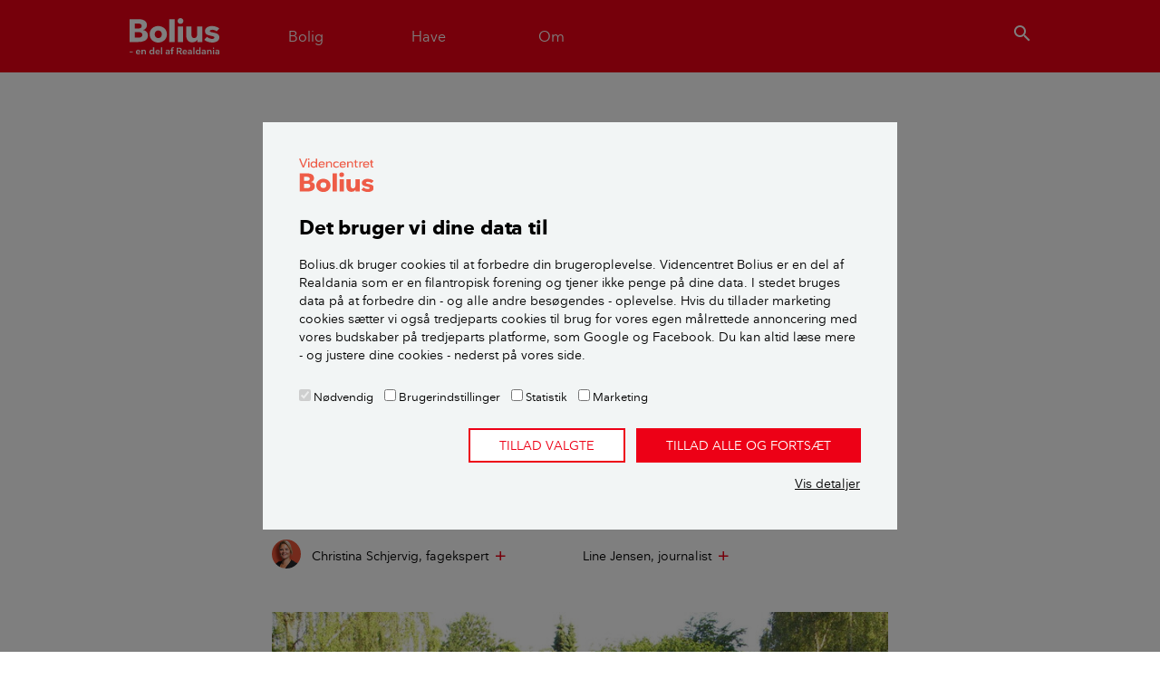

--- FILE ---
content_type: text/html; charset=utf-8
request_url: https://www.bolius.dk/valg-af-trae-til-havens-smaabygninger-19227
body_size: 20469
content:
<!DOCTYPE html>
<html>
<head>

<meta charset="utf-8">
<!-- 
	✮✮✮✮✮ Videncentret Bolius ✮✮✮✮✮

	This website is powered by TYPO3 - inspiring people to share!
	TYPO3 is a free open source Content Management Framework initially created by Kasper Skaarhoj and licensed under GNU/GPL.
	TYPO3 is copyright 1998-2026 of Kasper Skaarhoj. Extensions are copyright of their respective owners.
	Information and contribution at https://typo3.org/
-->


<link rel="icon" href="/typo3conf/ext/bolius_boliusdk/Resources/Public/Images/favicons/BOLIUS_fav_ikon.ico" type="image/vnd.microsoft.icon">
<title>Træ til småbygninger i haven | Få hjælp til 9 typer træ</title>
<meta name="generator" content="TYPO3 CMS" />
<meta name="viewport" content="width=device-width,initial-scale=1" />
<meta name="description" content="Noget træ egner sig bedre end andet til legehuset i haven. Der er stor forskel på træsorters holdbarhed og pris, så vælg træ med omhu. Læs mere her." />
<meta name="p:domain_verify" content="30fd5790ab097f46770305f292f5ef10" />


<link rel="stylesheet" href="/typo3conf/ext/bolius_search/Resources/Public/Vendor/algolia-min.css?1745600511" media="all">
<link rel="stylesheet" href="/typo3conf/ext/bolius_search/Resources/Public/CSS/bolius_search.css?1768913744" media="all">
<link rel="stylesheet" href="/typo3temp/assets/css/3ca1767d9b35d0268b24d77b3e1216a2.css?1768914733" media="all">
<link rel="stylesheet" href="https://fonts.googleapis.com/css2?family=Merriweather:ital,wght@0,300;0,700;1,300;1,700&amp;display=swap" media="all">
<link rel="stylesheet" href="/typo3conf/ext/bolius_boliusdk/Resources/Public/CSS/bootstrap.css?1768913741" media="all">
<link rel="stylesheet" href="/typo3conf/ext/bolius_boliusdk/Resources/Public/CSS/main.css?1768913743" media="all">
<link rel="stylesheet" href="/typo3conf/ext/bolius_boliusdk/Resources/Public/CSS/print-bolius.css?1768913744" media="print">






<link rel="canonical" href="https://www.bolius.dk/valg-af-trae-til-havens-smaabygninger-19227">
    

        
    
<meta name="robots" content="max-image-preview:large">


    <meta property="og:type" content="article">

<meta property="og:title" content="Træ til småbygninger i haven | Få hjælp til 9 typer træ">
<meta property="og:description" content="Noget træ egner sig bedre end andet til legehuset i haven. Der er stor forskel på træsorters holdbarhed og pris, så vælg træ med omhu. Læs mere her.">
<meta property="og:updated_time" content="2024-04-17T14:14:00+02:00">
<meta property="og:image" content="https://bolius-prod.s3.amazonaws.com/_processed_/d/c/csm_Valg-af-tra-til-havens-smaabygninger_01_9e99a1839c.jpg">
<meta property="og:url" content="https://www.bolius.dk/valg-af-trae-til-havens-smaabygninger-19227">
<meta property="fb:app_id" content="1549039342022587">
<meta property="fb:pages" content="304554445813">
<meta property="twitter:site" content="@bolius">
<meta property="twitter:title" content="Bolius: Træ til småbygninger i haven | Få hjælp til 9 typer træ">
<meta property="twitter:description" content="Noget træ egner sig bedre end andet til legehuset i haven. Der er stor forskel på træsorters holdbarhed og pris, så vælg træ med omhu. Læs mere her.">
<meta property="twitter:url" content="https://www.bolius.dk/valg-af-trae-til-havens-smaabygninger-19227">
<meta property="twitter:domain" content="bolius.dk">
<meta property="twitter:card" content="summary_large_image">
<meta property="twitter:image" content="https://bolius-prod.s3.amazonaws.com/_processed_/d/c/csm_Valg-af-tra-til-havens-smaabygninger_01_9e99a1839c.jpg">
		<link rel="apple-touch-icon-precomposed" sizes="144x144" href="/typo3conf/ext/bolius_boliusdk/Resources/Public/Images/favicons/BOLIUS_logo__144x144.png" />
		<link rel="apple-touch-icon-precomposed" sizes="114x114" href="/typo3conf/ext/bolius_boliusdk/Resources/Public/Images/favicons/BOLIUS_logo__114x114.png" />
		<link rel="apple-touch-icon-precomposed" sizes="72x72" href="/typo3conf/ext/bolius_boliusdk/Resources/Public/Images/favicons/BOLIUS_logo__72x72.png" />
		<link rel="apple-touch-icon-precomposed" sizes="57x57" href="/typo3conf/ext/bolius_boliusdk/Resources/Public/Images/favicons/BOLIUS_logo__57x57.png" />
		<link rel="icon" sizes="16x16" type="image/png" href="/typo3conf/ext/bolius_boliusdk/Resources/Public/Images/favicons/BOLIUS_logo__16x16.png" /><link rel="publisher" href="https://plus.google.com/108394101512701175401" />	<link rel="preload" href="/typo3conf/ext/bolius_boliusdk/Resources/Public/Fonts/nationale-bold-webfont.woff2" as="font" type="font/woff2" crossorigin>
 	<link rel="preload" href="/typo3conf/ext/bolius_boliusdk/Resources/Public/Fonts/nationale-regular-webfont.woff2" as="font" type="font/woff2" crossorigin>
 	<link rel="preload" href="/typo3conf/ext/bolius_boliusdk/Resources/Public/Fonts/nationale-demibold-webfont.woff2" as="font" type="font/woff2" crossorigin>
	<link rel="preconnect" href="https://fonts.gstatic.com"><meta name="apple-itunes-app" content="app-id=1557243137">

<script type="text/javascript">
	var dataLayer = window.dataLayer = window.dataLayer || [];
    dataLayer.push({
        "Environment": "production",
        "Zendesk": "0",
        "ZendeskTheme": "bolius",
        "Trompet": "Fakta",
        "Keywords": "have,Fakta,bæredygtighed,er tjekket for BoB",
        "UID": "19227"
    });
</script>
<script>
var Bolius = window.Bolius || {};
Bolius.constants = {};

Bolius.constants.price = {};

    

    Bolius.constants.price.gas = 10.08;

    Bolius.constants.price.oil = 14.150;

    Bolius.constants.price.eltaxred = 0.008;

    Bolius.constants.price.water = 77.25;

    

    Bolius.constants.price.beechtower = 3078;

    Bolius.constants.price.pelletspallet = 2945;

    Bolius.constants.price.elafgift = 0.008;

    Bolius.constants.price.systemtarif = 0.072;

    Bolius.constants.price.transmissionstarif = 0.061;

    Bolius.constants.price.balancetarif = 0.0;

    Bolius.constants.price.nettarif = 0.3003;

    Bolius.constants.price.nettarifhigh = 0.7651;

    Bolius.constants.price.rawel = 0.63;

    

    

    Bolius.constants.price.avgnethigh = 0.277;

    

    

    

    

    

    

    

    

    

    Bolius.constants.price.districtheatfee = 3791;

    Bolius.constants.price.gasfee = 4.26;

    

    


    Bolius.constants.price.el = (Bolius.constants.price.rawel+Bolius.constants.price.avgnethigh+Bolius.constants.price.balancetarif+Bolius.constants.price.transmissionstarif+Bolius.constants.price.systemtarif+Bolius.constants.price.elafgift)*1.25;

    

    

    

    

    Bolius.constants.price.districtheat = 673;

    

    

    

    

    

    

    

    

    

    Bolius.constants.price.beechpricekwh = Bolius.constants.price.beechtower/972/3.21;

    Bolius.constants.price.pelletspricekwh = Bolius.constants.price.pelletspallet/900/3.76;

    

    Bolius.constants.price.oilkwh = Bolius.constants.price.oil/9;

    Bolius.constants.price.gaskwh = Bolius.constants.price.gas/10.94;

    Bolius.constants.price.heatpumpairtoair = (Bolius.constants.price.rawel+Bolius.constants.price.avgnethigh+Bolius.constants.price.balancetarif+Bolius.constants.price.transmissionstarif+Bolius.constants.price.systemtarif+Bolius.constants.price.eltaxred)*1.25/4.6;

    Bolius.constants.price.heatpumpairtowater = (Bolius.constants.price.rawel+Bolius.constants.price.avgnethigh+Bolius.constants.price.balancetarif+Bolius.constants.price.transmissionstarif+Bolius.constants.price.systemtarif+Bolius.constants.price.eltaxred)*1.25/3.15;

    Bolius.constants.price.heatpumplandtowater = (Bolius.constants.price.rawel+Bolius.constants.price.avgnethigh+Bolius.constants.price.balancetarif+Bolius.constants.price.transmissionstarif+Bolius.constants.price.systemtarif+Bolius.constants.price.eltaxred)*1.25/3.45;

    Bolius.constants.price.heatpumpairtowaterfloor = (Bolius.constants.price.rawel+Bolius.constants.price.avgnethigh+Bolius.constants.price.balancetarif+Bolius.constants.price.transmissionstarif+Bolius.constants.price.systemtarif+Bolius.constants.price.eltaxred)*1.25/4.05;

    Bolius.constants.price.heatpumplandtowaterfloor = (Bolius.constants.price.rawel+Bolius.constants.price.avgnethigh+Bolius.constants.price.balancetarif+Bolius.constants.price.transmissionstarif+Bolius.constants.price.systemtarif+Bolius.constants.price.eltaxred)*1.25/4.35;

    Bolius.constants.price.districtheatkwh = Bolius.constants.price.districtheat/1000;

    Bolius.constants.price.elheat = (Bolius.constants.price.rawel+Bolius.constants.price.avgnethigh+Bolius.constants.price.balancetarif+Bolius.constants.price.transmissionstarif+Bolius.constants.price.systemtarif+Bolius.constants.price.eltaxred)*1.25;

    

    

    Bolius.constants.price.loantogas = ((Bolius.constants.price.gas-Bolius.constants.price.gasfee)/100*80)-Bolius.constants.price.rawgasceiling;

    Bolius.constants.price.servicewater = ((Bolius.constants.price.rawel+Bolius.constants.price.avgnethigh+Bolius.constants.price.nettarif+Bolius.constants.price.balancetarif+Bolius.constants.price.transmissionstarif+Bolius.constants.price.systemtarif+Bolius.constants.price.eltaxred)*1.25)/2.2;


Bolius.constants.drought = {};

    Bolius.constants.drought.firehazardindex = [0,1,2,3];

    Bolius.constants.drought.municipalitiesburningban = 1;

    Bolius.constants.drought.droughtindex = 9.2;

    Bolius.constants.drought.droughtdays = 5;


    

    

    

    



</script><script type="text/javascript" src="/typo3conf/ext/bolius_boliusdk/Resources/Public/JavaScript/Vendor/runtime.min.js"></script><script type="text/javascript" src="/typo3conf/ext/bolius_boliusdk/Resources/Public/build/Bolius/Bolius.Utils.min.js"></script>	    <!-- Google Tag Manager -->
		<script data-cookieconsent="ignore">(function(w,d,s,l,i){w[l]=w[l]||[];w[l].push({'gtm.start':
		new Date().getTime(),event:'gtm.js'});var f=d.getElementsByTagName(s)[0],
		j=d.createElement(s),dl=l!='dataLayer'?'&l='+l:'';j.async=true;j.src=
		'https://www.googletagmanager.com/gtm.js?id='+i+dl;f.parentNode.insertBefore(j,f);
		})(window,document,'script','dataLayer','GTM-MPMKNR');</script>
		<!-- End Google Tag Manager --><script id="Cookiebot" src="https://consent.cookiebot.com/uc.js" data-cbid="fa26e4bb-2a41-4ae3-8572-7f17552d403a" async type="text/javascript"></script>
<link rel="dns-prefetch" href="https://bolius-prod.s3.amazonaws.com">

<link rel="stylesheet" href="/typo3temp/assets/vhs-assets-ArticleCss-NpsCss.css?1768950038" /></head>
<body itemscope itemtype="http://schema.org/Article">
<div class="navigation" id="s-header"><header class="header"><div class="container"><div class="row navbar navbar-expand-md"><div class="mobilemenu-toggle navbar-toggler"><a href="#mobilemenu" aria-label="Menu" aria-role="button"><i class="icon-menu-24">menu</i></a></div><div class="navbar-brand logo"><a href="/" target="_self">Videncentret Bolius</a></div><nav class="primary collapse navbar-collapse" itemscope itemtype="http://schema.org/SiteNavigationElement"><ul class="navbar-nav"><li class="nav-item"><a class="menu-toggle nav-link" href="#house"><span>Bolig</span></a></li><li class="nav-item"><a class="menu-toggle nav-link" href="#garden"><span>Have</span></a></li><li class="nav-item"><a class="menu-toggle nav-link" href="#about"><span>Om</span></a></li></ul></nav>            <div class="search-toggler">
                <button class="btn btn-link menu-toggle" href="#search" type="button" aria-label="search"><i class="icon-search-24">search</i></button>
            </div></div></div></header><div id="dynamic-megamenu"><div data-placeholder="dynamic|content|megamenu|20"></div><div data-placeholder="dynamic|content|megamenu|30"></div><div data-placeholder="dynamic|content|megamenu|40"></div><div class="megamenu search-megamenu" id="search"><div class="container"><div class="row justify-content-lg-center"><div class="col-lg-9">

    

    
            <div id="c556840"
                             class="frame frame-default frame-type-boliussearch_searchbar frame-layout-0 " 
                        ><!-- Include relevant scripts and styles --><!-- Content --><div class="search search--bar"><div class="search__text"></div><div id="searchbox-556840" class="search__box"></div></div><script>
    // Add module to list
    if (typeof window.searchmodules == 'undefined') {
        window.searchmodules = [];
    }
    window.searchmodules.push({
        cid: 556840,
        type: 'bar',
        collection: 'all_pages_frontend_search',
        preset: 'main',
    });

    // Create autocomplete
    let acWrapper_556840 = document.createElement('div');
    acWrapper_556840.id = "autocomplete-556840";
    acWrapper_556840.classList.add('search__autocomplete', 'search__autocomplete--floating');
    document.body.appendChild(acWrapper_556840);
</script></div>
        
</div></div></div></div></div><nav id="mobilemenu"><div class="sheet level1"><div class="h2 section-header">Menu</div><div data-placeholder="dynamic|navigation|mobile"></div>

    

    
            <div id="c504233"
                             class="frame frame-default frame-type-shortcut frame-layout-0 " 
                        ><div id="c504756"
                             class="frame frame-default frame-type-list frame-layout-0 " 
                        ><header><h2 class="">
                Mest læste
            </h2></header><div class="products list"><article class="product card"><a href="/saadan-faar-du-bugt-med-skaegkrae-i-boligen-91693" title="Sådan får du bugt med skægkræ i boligen"><div class="card-body"><h2 class="card-title">Sådan får du bugt med skægkræ i boligen</h2></div></a></article><article class="product card"><a href="/saadan-holder-du-boligen-koelig-om-sommeren-18240" title="Sådan holder du boligen kølig om sommeren"><div class="card-body"><h2 class="card-title">Sådan holder du boligen kølig om sommeren</h2></div></a></article><article class="product card"><a href="/10-gode-raad-om-beskaering-af-traeer-og-buske-17032" title="10 gode råd om beskæring af træer og buske"><div class="card-body"><h2 class="card-title">10 gode råd om beskæring af træer og buske</h2></div></a></article><article class="product card"><a href="/groenne-tage-der-holder-paa-regnvandet-19265" title="Grønne tage, der holder på regnvandet"><div class="card-body"><h2 class="card-title">Grønne tage, der holder på regnvandet</h2></div></a></article></div></div></div>
        
</div></nav></div>
<div class="content page-layout-0">
    <div class="promo-content"></div>
    
    <div class="container">
        <progress value="0" class="read-progress"></progress>
        <div class="row">
            <article class="article">            
                <meta content="https://www.bolius.dk/valg-af-trae-til-havens-smaabygninger-19227" itemprop="mainEntityOfPage">
                <header class="col-md-9 col-lg-8 mx-md-auto content-header">
                    


<p itemprop="genre" class="category-upper spruce">Fakta</p>
<h1 itemprop="headline">Valg af træ til havens småbygninger</h1>
<p class="subheader" itemprop="description">Noget træ egner sig bedre end andet til redskabsskuret eller pavillonen i haven. Der er stor forskel på træsorters holdbarhed og pris, men certificeringer, klimaaftryk og levetid har også stor betydning, så vælg træ med omhu.</p>
<div class="row-align-bottom">
	<div class="meta-content">
		<p class="dateline">
			
					<span class="date">Ajourført <time itemprop="datePublished" datetime="2024-04-17T14:14:00+02:00">d. 17. april 2024</time></span>
					<meta itemprop="dateModified" content="2024-04-17T14:14:00+02:00">
				
			
		</p>

		


<div class="byline">
    <!-- Authors -->
    <ul class="list-group">
        
            
                <li itemprop="author" itemscope itemtype="https://schema.org/Person" class="col-md-6 list-group-item">

                    
                            <div itemprop="image" class="image">
                                <img itemprop="image" class="rounded-circle" alt="Christina  Schjervig" src="https://bolius-prod.s3.amazonaws.com/_processed_/4/b/csm_christina_s_201bcb8a85.png" width="98" height="98" />
                            </div>
                        

                    <div class="header">
                        <p itemprop="name" class="name">Christina  Schjervig</p>

                        
                            <p itemprop="jobTitle" class="job-title">
                                
                                    
                                        Fagekspert
                                    
                                
                            </p>
                        
                        <i class="icon-add-24" style="display:inline-block; position: static; padding-top: 4px;">add</i>
                        
    
            <meta itemprop="email" content="chs@bolius.dk">
            <p class="hide-when-closed contact">
                <a href="mailto:chs@bolius.dk?subject=Ang%C3%A5ende%3A%20Valg%20af%20tr%C3%A6%20til%20havens%20sm%C3%A5bygninger&amp;body=Url%3A%20https%3A%2F%2Fwww.bolius.dk%2Fvalg-af-trae-til-havens-smaabygninger-19227">
                    Kontakt
                </a>
            </p>
        


                    </div>

                    
                        <p class="hide-when-closed description">Fagekspert, bygningskonstruktør og byggesagkyndig</p>
                    
                    
                </li>
            
        
            
                <li itemprop="author" itemscope itemtype="https://schema.org/Person" class="col-md-6 list-group-item">

                    
                            <!--[No image]-->
                        

                    <div class="header">
                        <p itemprop="name" class="name">Line  Jensen</p>

                        
                            <p itemprop="jobTitle" class="job-title">
                                
                                    
                                        Journalist
                                    
                                
                            </p>
                        
                        <i class="icon-add-24" style="display:inline-block; position: static; padding-top: 4px;">add</i>
                        
    
            <meta itemprop="email" content="red@bolius.dk">
            <p class="hide-when-closed contact">
                <a href="mailto:red@bolius.dk?subject=Ang%C3%A5ende%3A%20Valg%20af%20tr%C3%A6%20til%20havens%20sm%C3%A5bygninger&amp;body=Url%3A%20https%3A%2F%2Fwww.bolius.dk%2Fvalg-af-trae-til-havens-smaabygninger-19227">
                    Kontakt
                </a>
            </p>
        


                    </div>

                    
                    
                </li>
            
        
            
        
            
        
            
        
    </ul>
</div>



		
		
			<meta itemprop="keywords" content="bæredygtighed, have">
		
		<meta itemprop="identifier" content="19227">
		<div itemprop="publisher" itemscope="itemscope" itemtype="https://schema.org/Organization">
			<meta itemprop="name" content="Videncentret Bolius">
			<div itemprop="logo" itemscope itemtype="https://schema.org/ImageObject">
				<meta itemprop="url" content="https%3A%2F%2Fwww.bolius.dk/typo3conf/ext/bolius_boliusdk/Resources/Public/Images/Bolius-logo-mini.png">
			</div>
		</div>
	</div>
</div>

                </header>
                <div id="main">
                <!--TYPO3SEARCH_begin-->



	<div itemprop="image" itemscope itemtype="http://schema.org/ImageObject">
		<meta itemprop="url" content="https://bolius-prod.s3.amazonaws.com/_processed_/d/c/csm_Valg-af-tra-til-havens-smaabygninger_01_fea28c0179.jpg">
	</div>


<!-- Create boolean variable to control markup -->

<!-- Check if trompet includes "Guide" and set boolean to true if so -->

	

	

	

	

	

	

	

	

	

	

	

	

	

	

	

	

	

	

	

	

	

	

	

	

	

	

	

<!-- If trompet includes "Guide" use HowTo Markup instead of articleBody -->

		<div itemprop="articleBody" class="col-md-9 col-lg-8 p-md-0 mx-md-auto article-body">
	
	<!-- CONTENT -->
	

    

    
            <div id="c349800"
                             class="frame frame-default frame-type-textpic frame-layout-0 " 
                        ><div class="ce-textpic ce-center ce-above"><div class="ce-gallery" data-ce-columns="1" data-ce-images="1"><div class="ce-outer"><div class="ce-inner"><div class="row"><div class="col-sm"><figure class="image"><picture><source data-srcset="https://bolius-prod.s3.amazonaws.com/_processed_/9/6/csm_Valg-af-tra-til-havens-smaabygninger_255533b1d0.jpg" media="(max-device-width: 320px)"><source data-srcset="https://bolius-prod.s3.amazonaws.com/_processed_/9/6/csm_Valg-af-tra-til-havens-smaabygninger_df26691065.jpg" media="(max-device-width: 440px) AND (min-device-pixel-ratio: 2.0)"><source data-srcset="https://bolius-prod.s3.amazonaws.com/_processed_/9/6/csm_Valg-af-tra-til-havens-smaabygninger_ede5a86f44.jpg" media="(min-device-width: 760px)"><img data-src="https://bolius-prod.s3.amazonaws.com/_processed_/9/6/csm_Valg-af-tra-til-havens-smaabygninger_a2ab11cc3d.jpg" class="lazy" width="755" height="480"   alt="Pavillon af sortmalet træ foran havedam" ></picture><figcaption class="image-caption"><p>Overvejer du at bygge en pavillon eller en anden form for småbygning i haven? Så læs de gode råd til, hvad du bør overveje, inden du går i gang. Foto: Arkiv</p></figcaption></figure></div></div></div></div></div><div class="ce-bodytext"><h2>Hvorfor vælge træ til havens småbygninger?</h2><p>Træ er et oplagt materiale at bruge&nbsp;til småbygninger i haven. Det er som regel altid nemt at skaffe enten fra trælasten, det lokale savværk, genbrugsbyggemarkedet eller naboens renoveringsprojekt. Det er et materiale, som er let at arbejde med, og som kan forarbejdes på mange måder. Træarbejde kræver som regel ikke meget avanceret værktøj, selvom der i nogle tilfælde skal lidt kraftigere maskiner til.</p></div></div></div>
        


    

    
            <div id="c554258"
                             class="frame frame-default frame-type-text frame-layout-2 " 
                        ><header><h2 class="">
                Valg af mere bæredygtige byggematerialer
            </h2></header><div class="ce-bodytext"><p>Produktionen at byggematerialer står for 10-15 procent&nbsp;af den samlede CO<sub>2</sub>-udledning. Valg af gode materialer med lang levetid, vedligehold&nbsp;og genbrug af materialer vil være med til at nedbringe vores klimaaftryk.</p><p>Vil du bruge træ, kan du vælge træ, der er FSC- eller PEFC-certificeret, da det sikrer en god&nbsp;skovdrift, så vi ikke tærer på ressourcerne til fremtidige generationer.&nbsp;</p><p>Fibercement eller andre kompositmaterialer kan også bruges til havens småbygninger. Det er materialer, der har et stort klimaaftryk fra produktionen, og levetiden er nødvendigvis længere end for træ. Flere af disse materialer kan ikke vedligeholdes, men kun udskiftes.&nbsp;</p></div></div>
        


    

    
            <div id="c554259"
                             class="frame frame-default frame-type-textpic frame-layout-0 " 
                        ><div class="ce-textpic ce-center ce-above"><div class="ce-bodytext"><p>Træ er et af de ældste byggematerialer. Hvis det bruges rigtigt i forhold til dets styrker og svagheder, kan det have en meget lang levetid. Fx er de bærende konstruktioner i nogle af de 800-900 år gamle stavkirker i Norge og Sverige lavet af træ. Under de rigtige forhold og kombineret med en korrekt forarbejdning og udførelse kan træ således holde længe.</p><h2>Hvilke småbygninger kan med fordel bygges af træ og hvorfor?</h2><p>Småbygninger har ikke kun et praktisk formål. De kan også få haven til at virke mere indbydende og hyggelig, hvis de er opført med blik for havens øvrige indretning. Det er næsten kun fantasien, der sætter grænser for, hvilke bygninger du kan bygge af træ i din have:</p></div></div></div>
        


    

    
            <div id="c349801"
                             class="frame frame-default frame-type-textpic frame-layout-0 " 
                        ><div class="ce-textpic ce-right ce-intext"><div class="ce-gallery" data-ce-columns="1" data-ce-images="1"><div class="row"><div class="col-sm"><figure class="image"><picture><source data-srcset="https://bolius-scanpix-prod.s3.amazonaws.com/_processed_/b/8/csm_have-20190103-144241-2_f4d19fd062.jpg" media="(max-device-width: 320px)"><source data-srcset="https://bolius-scanpix-prod.s3.amazonaws.com/_processed_/b/8/csm_have-20190103-144241-2_35db387447.jpg" media="(max-device-width: 440px) AND (min-device-pixel-ratio: 2.0)"><source data-srcset="https://bolius-scanpix-prod.s3.amazonaws.com/_processed_/b/8/csm_have-20190103-144241-2_67128532d9.jpg" media="(min-device-width: 760px)"><img data-src="https://bolius-scanpix-prod.s3.amazonaws.com/_processed_/b/8/csm_have-20190103-144241-2_1218728bde.jpg" class="lazy" width="362" height="242"   alt="" ></picture><figcaption class="image-caption"><p>Et lille udhus af træ&nbsp;kan få haven til at fremstå mere indbydende og hyggelig. Foto: iStock</p></figcaption></figure></div></div></div><div class="ce-bodytext"><ul><li>Legehuse</li><li>Pavilloner</li><li>Små huse oppe i træerne (treehouses)</li><li>Brænde- og redskabsskure</li><li>Udhuse.</li></ul><p>Havens størrelse kan selvfølgelig sætte visse begrænsninger for, hvad og hvor meget&nbsp;du kan bygge. Men for de fleste husejere er haven husets største ”rum”, og derfor er det ofte her, der er god mulighed for at sætte sit personlige præg.&nbsp;</p><p>Det gælder om at udnytte havens areal bedst muligt. Det kan derfor være en god idé enten at hyre en arkitekt eller selv tegne dit projekt, inden du går i gang med at bygge. På den måde sikrer du dig, at dit projekt og de forskellige bygninger i haven&nbsp;kommer til at gå op i en højere enhed med både den eksisterende have samt dine behov.</p><p>En god plan for projektet er også nødvendig for at sikre, at du holder dig&nbsp;inden for&nbsp;den tilladte bebyggelsesprocent og det gældende bygningsreglement.&nbsp;Småbygninger vil dog sjældent skulle efterleve de samme krav, som hvis det var en bolig.&nbsp;</p></div></div></div>
        


    

    
            <div id="c501824"
                             class="frame frame-default frame-type-list frame-layout-0 " 
                        ><!--TYPO3SEARCH_end--><div class="inline-links-in-article"><a href="/love-og-regler-for-skure-carporte-garager-og-andre-smaa-bygninger-17566"><p title="Få overblik over grundens små og mindre bygninger her. Læs, hvordan de er forsikret, samt hvilke regler du skal overholde, hvis du vil opføre en ny garage, en carport, overdækket terrasse i haven eller andre sekundære bygninger."><span class="category orange">LÆS OGSÅ: </span>Love og regler for skure, carporte, garager og andre små bygninger</p></a></div><!--TYPO3SEARCH_begin--></div>
        


    

    
            <div id="c349802"
                             class="frame frame-default frame-type-textpic frame-layout-0 " 
                        ><div class="ce-textpic ce-right ce-intext"><div class="ce-gallery" data-ce-columns="1" data-ce-images="1"><div class="row"><div class="col-sm"><figure class="image"><picture><source data-srcset="https://bolius-scanpix-prod.s3.amazonaws.com/_processed_/6/b/csm_carport-20190528-101915-1_abb2ebf27c.jpg" media="(max-device-width: 320px)"><source data-srcset="https://bolius-scanpix-prod.s3.amazonaws.com/carport-20190528-101915-1.jpg" media="(max-device-width: 440px) AND (min-device-pixel-ratio: 2.0)"><source data-srcset="https://bolius-scanpix-prod.s3.amazonaws.com/_processed_/6/b/csm_carport-20190528-101915-1_08846617df.jpg" media="(min-device-width: 760px)"><img data-src="https://bolius-scanpix-prod.s3.amazonaws.com/_processed_/6/b/csm_carport-20190528-101915-1_61649a7b7b.jpg" class="lazy" width="362" height="543"   alt="Carport og skur udført i træ" ></picture><figcaption class="image-caption"><p>Træ kan anvendes på mange forskellige måder, og forskellige typer og udskæringer kan mixes, uden at æstetikken nødvendigvis sættes over styr. Foto: Rune Hauge Jakobsen</p></figcaption></figure></div></div></div><div class="ce-bodytext"><h2>Hvad skal du være opmærksom på, når du bygger med træ?</h2><p>Det er vigtigt at kende træets egenskaber&nbsp;for at kunne bruge det rigtigt. Ved hjælp af både konstruktive og kemiske behandlinger kan man nemlig styrke træets gode egenskaber og begrænse de dårlige. Når du vælger træ til havens bygninger, er der flere&nbsp;ting, du bør overveje:</p><ul><li>Hvad skal du bygge?</li><li>Hvor længe skal det kunne holde?</li><li>Hvordan vedligeholder du bedst?</li><li>Hvilke klimatiske påvirkninger som sol og fugt skal træet kunne modstå?</li><li>Hvilken certificiering har træet?</li><li>Hvilke miljøhensyn kan du tage&nbsp;i forhold til valg af træ og træbeskyttelse?</li><li>Hvor mange penge vil du bruge på det?</li></ul><h2>Hvordan udnytter du træets egne egenskaber, så det holder bedre udendørs?&nbsp;</h2><p>Først og fremmest kan&nbsp;du gøre meget for at beskytte dit træværk mod vind og vejr blot ved at udnytte træets naturlige egenskaber i selve konstruktionen. Dette kaldes "konstruktiv træbeskyttelse”.&nbsp;</p><p>Konstruktiv træbeskyttelse kan fx være at bygge et stort udhæng, som skåner træet for regn, eller det kan være at sørge for at have skrå flader, som gør, at vand lettere kan løbe af. Det kan også være at sørge for at vende kernesiden af træet udad, når det bliver anvendt til udvendig beklædning. Kerneved, som findes i midten af en træstamme, er nemlig mere modstandsdygtigt end splintved, som er træets yderste lag.&nbsp;</p></div></div></div>
        


    

    
            <div id="c554301"
                             class="frame frame-default frame-type-textpic frame-layout-0 " 
                        ><div class="ce-textpic ce-center ce-above"><div class="ce-bodytext"><h2>Hvordan udnytter du træets egne egenskaber, så det holder bedre udendørs?</h2><p>Først og fremmest kan man gøre meget for at beskytte sit træ mod vind og vejr blot ved at udnytte træets naturlige egenskaber i selve konstruktionen. Dette kaldes "konstruktiv træbeskyttelse”.</p><p>Konstruktiv træbeskyttelse kan fx være at bygge et stort udhæng, som skåner træet for regn eller det kan være at sørge for at have skrå flader, som gør, at vand lettere kan løbe af. Det kan også være at sørge for at vende kernesiden af træet udad, når det bliver anvendt til udvendig beklædning. Kerneved, som findes i midten af en træstamme, er nemlig mere modstandsdygtigt end splintved, som er træets yderste lag.</p></div></div></div>
        


    

    
            <div id="c554269"
                             class="frame frame-default frame-type-list frame-layout-0 " 
                        ><!--TYPO3SEARCH_end--><div class="inline-links-in-article"><a href="/konstruktiv-traebeskyttelse-16304"><p title="Udvendigt træværk kan beskyttes ved at konstruere bygningsdelene, så træet skærmes mod sol og regn. Det kaldes konstruktiv træbeskyttelse. Det sikrer træet bedre betingelser og forlænger levetiden."><span class="category orange">LÆS OGSÅ: </span>Konstruktiv træbeskyttelse: Sådan passer du på boligens udendørs træværk</p></a></div><!--TYPO3SEARCH_begin--></div>
        


    

    
            <div id="c349803"
                             class="frame frame-default frame-type-textpic frame-layout-0 " 
                        ><div class="ce-textpic ce-right ce-intext"><div class="ce-gallery" data-ce-columns="1" data-ce-images="1"><div class="row"><div class="col-sm"><figure class="image"><picture><source data-srcset="https://bolius-prod.s3.amazonaws.com/_processed_/2/3/csm_valg-af-tra-til-havens-smabygninger_04_d1d6043c50.jpg" media="(max-device-width: 320px)"><source data-srcset="https://bolius-prod.s3.amazonaws.com/_processed_/2/3/csm_valg-af-tra-til-havens-smabygninger_04_e9d07f3c49.jpg" media="(max-device-width: 440px) AND (min-device-pixel-ratio: 2.0)"><source data-srcset="https://bolius-prod.s3.amazonaws.com/_processed_/2/3/csm_valg-af-tra-til-havens-smabygninger_04_cf2016d678.jpg" media="(min-device-width: 760px)"><img data-src="https://bolius-prod.s3.amazonaws.com/_processed_/2/3/csm_valg-af-tra-til-havens-smabygninger_04_a25183cce6.jpg" class="lazy" width="362" height="231"   alt="Tegning der viser tværsnit af en træstamme" ></picture><figcaption class="image-caption"><p>Kerneved - den mørke midte af træstammen - holder bedre end splintveddet. Foto: Arkiv</p></figcaption></figure></div></div></div><div class="ce-bodytext"><p>Du kan også beskytte træet ved at undgå, at det har kontakt med jorden. Det kræver, at du enten først støber et fundament, som du efterfølgende kan montere de bærende trædele på, eller at du anvender stolpesten eller stolpesko, hvis der skal sættes træstolper i jorden.</p><p>Har træet kontakt med jorden og skal holde i mange år, bør du vælge en træsort som fx egetræ eller robinie eller&nbsp;trykimprægneret træ. Gode tommelfingerregler, når du skal vælge træ, er:</p><ul><li>Tykkere dimensioner holder bedre end tyndere.</li><li>Tungt og mørkt træ holder bedre end let og lyst træ.</li><li>Langsomt voksende træ med tætliggende årringe holder bedre end træsorter, der har vokset hurtigt.</li><li>Kerneved holder meget bedre end splintved.</li><li>Tørret træ holder længere end vådt træ.</li></ul><p>Hvis du vælger at udforme bygningen, så den yder konstruktiv beskyttelse – eksempelvis med et stort tagudhæng, så træet skærmes mod regn&nbsp;–&nbsp;vil holdbarheden markant forlænges.&nbsp;</p></div></div></div>
        


    

    
            <div id="c554268"
                             class="frame frame-default frame-type-textpic frame-layout-0 " 
                        ><div class="ce-textpic ce-center ce-above"><div class="ce-bodytext"><h2>Hvilke typer træ kan du bruge til havens småbygninger?</h2><p>Nedenunder er en gennemgang af de træsorter og typer, du kan overveje at bruge til udendørs projekter i haven. Træsorterne er sorteret i forhold til, hvor dyre de er. De første er de billigste.</p><ul><li><strong>Gran og fyr</strong><br> 	Gran og fyr er velkendte træsorter. De er ikke specielt egnede til udendørs byggeri, medmindre de bliver behandlet. Træet kan stå ude i ca. 25 år, hvis det ikke har jordkontakt eller placeret tæt på jorden. Hvis det har jordkontakt eller står i jorden og ikke er behandlet, vil holdbarheden blive reduceret væsentligt. Gran er dog generelt mere modstandsdygtigt over for fugt og råd.&nbsp;</li><li><strong>Lærk</strong><br> 	Lærk&nbsp;– og især sibirisk lærk – er meget anvendt i Danmark til udendørs byggeprojekter. Træet har et højt indhold af harpiks, som gør det mere modstandsdygtigt over for råd. Sibirisk lærk er særligt langsomt voksende, hvad der kan ses på de tætte årringe. Denne type lærk kan holde helt op til 12 år i jorden, mens en lærk af dårligere kvalitet som fx hurtigvoksende hybridlærk kun vil kunne være nedgravet i jorden omkring fire år, inden det bliver nedbrudt.</li><li><strong>Ceder/thuja</strong><br> 	Ceder/thuja&nbsp;er yderst velegnet til byggeprojekter i haven. Træsorten&nbsp;indeholder store mængder af stoffet fenol, som gør den&nbsp;modstandsdygtig&nbsp;over for råd og svamp. Den kan derfor holde helt op til ca. 15 år i jorden uden yderligere behandling. Ceder/thuja anvendes primært til facader, terrassebrædder og tagbeklædning.</li><li><strong>Bambus</strong><br> 	Bambus er formstabil og holdbar. Bambus udmærker sig som den plante, der vokser hurtigst på verdensplan og udgør derfor en god kilde til miljøvenlig produktion. Bambus bruges ofte til terrassebrædder og beklædning. &nbsp;</li><li><strong>Robinie</strong><br> 	Robinie er en træsort, som egner sig rigtig godt til at stå ude. Ligesom eg og teak kan det stå ubehandlet, og det får med tiden et patineret, gråt udseende. Robinie kan tåle at stå ubehandlet udendørs i 20-25 år. Det kan også graves ned i jorden og holde i omkring 15-20 år.&nbsp;Det anvendes primært som stolper frem for beklædning.&nbsp;</li><li><strong>Eg </strong><br> 	Egetræ er en gammel træsort, der er kendt som et yderst holdbart supplement til nogle af de blødere træsorter. Det er væsentligt dyrere, men holder til gengæld i rigtig mange år. Egetræ er meget modstandsdygtigt over for angreb fra svampe og insekter. Det holder ofte bedre end trykimprægneret træ i jorden, helt op til ca. 25 år. For at opnå lang holdbarhed er det dog en forudsætning, at egetræet er tørret. Frisk egetræ vil ikke have nær samme holdbarhed.</li><li><strong>Teak </strong><br> 	Teaktræ er særdeles godt udendørs og kan tåle at stå ubehandlet 20-25 år. Det er usædvanligt flot, hvis det olieres år efter år, men en af teaktræets egenskaber er netop, at det kan holde i mange år uden behandling. Den primære grund til at fravælge teaktræ er uden tvivl prisen, som er meget høj.</li><li><strong>Ipé</strong><br> 	En anden udenlandsk træsort med nogenlunde samme egenskaber som teak. Træsorten er meget hård og derfor sværere at bearbejde end de blødere nordiske træsorter. Både teak og ipé&nbsp;anvendes primært som terrassebrædder, idet materialet holder længere end fx trykimprægneret træ – også uden behandling. Begge træsorter kræver forboring til skruer, da der ellers er stor risiko for, at de knækker. Levetid for ipé&nbsp;op til 30 år ubehandlet.</li><li><strong>Varmebehandlet træ&nbsp;</strong><br> 	Varmebehandlet træ er typisk fyrretræ. Varmehandlingen gør træet modstandsdygtigt over for råd og svamp. Ved varmebehandling bliver træets indhold af sukkerstoffer nedsat. Det betyder, at der ikke er næring for svampene, og træet derfor ikke angribes af råd og svamp i samme grad&nbsp;som træ, der ikke er varmehandlet. Varmebehandlet træ har også den fordel, at det er mere formstabilt.&nbsp;</li></ul><p>Ask og bøg er ikke velegnet som udendørs materiale. Selvom det er hårde og stærke træsorter, bliver de let angrebet af svamp og insekter og holder kun omkring fire år i jorden.</p></div></div></div>
        


    

    
            <div id="c501826"
                             class="frame frame-default frame-type-list frame-layout-0 " 
                        ><!--TYPO3SEARCH_end--><div class="inline-links-in-article"><a href="/traestolper-i-jord-16748"><p title="Træ er oplagt at bruge som materiale, når der skal sættes stolper til hegn og udhuse. Det har dog en begrænset levetid, hvis det er i direkte kontakt med jorden. Nedbrydning kan undgås ved at overfladebehandle træet eller helt at ændre konstruktionen.



"><span class="category orange">LÆS OGSÅ: </span>Træstolper i jord</p></a></div><!--TYPO3SEARCH_begin--></div>
        


    

    
            <div id="c349804"
                             class="frame frame-default frame-type-textpic frame-layout-0 " 
                        ><div class="ce-textpic ce-right ce-intext"><div class="ce-gallery" data-ce-columns="1" data-ce-images="1"><div class="row"><div class="col-sm"><figure class="image"><picture><source data-srcset="https://bolius-prod.s3.amazonaws.com/_processed_/c/2/csm_Valg_af_tra_til_havens_smaa_bygnigner_3_a3dbde4a57.jpg" media="(max-device-width: 320px)"><source data-srcset="https://bolius-prod.s3.amazonaws.com/_processed_/c/2/csm_Valg_af_tra_til_havens_smaa_bygnigner_3_f5c42a982a.jpg" media="(max-device-width: 440px) AND (min-device-pixel-ratio: 2.0)"><source data-srcset="https://bolius-prod.s3.amazonaws.com/_processed_/c/2/csm_Valg_af_tra_til_havens_smaa_bygnigner_3_a3505e69a9.jpg" media="(min-device-width: 760px)"><img data-src="https://bolius-prod.s3.amazonaws.com/_processed_/c/2/csm_Valg_af_tra_til_havens_smaa_bygnigner_3_2712a61126.jpg" class="lazy" width="362" height="231"   alt="Hvidmalet carport i træ" ></picture><figcaption class="image-caption"><p>Her er der lavet brændeskur og carport i en og samme bygning. Foto: Arkiv</p><p>&nbsp;</p></figcaption></figure></div></div></div><div class="ce-bodytext"><h2>Skal træet stå ubehandlet, olieres eller males?</h2><p>En tommelfingerregel er, at det altid kan svare sig at give træet en form for overfladebehandling, hvis du vil forlænge træets holdbarhed. Det danske klima er ikke det bedste for ubehandlet træ, men nogle træsorter kan dog klare det.</p><p>Lærk, ceder, mahogni, ipé&nbsp;og teak er eksempler på modstandsdygtige træsorter, som kræver mindre vedligeholdelse. Fælles for dem er, at de indeholder store mængder harpiks og stoffet fenol, som gør dem modstandsdygtige over for råd og anden nedbrydning. Disse sorter mister efterhånden deres farve og glød, men ældes til gengæld med ynde. Især teak får den grå silkeglatte overflade, som det kendes fra skibsdæk. Træets naturlige glød kan dog bevares ved brug af en egnet træolie.&nbsp;</p><p>Andre trætyper bør du overfladebehandle med enten olie, træbeskyttelse eller maling. Valg af overfladebehandling afhænger både af træsort, træets anvendelse og det udseende, du ønsker at opnå. Den del af bygningens facade, der vender mod syd og vest, skal ofte males oftere, fordi solens varme og stråler er hårdere ved disse facader.</p><h3>Behandlet træ</h3><p>Flere af træsorterne fås som behandlet træ. Enten trykimprægneret, varmebehandlet eller med en brændt/forkullet overflade. &nbsp;</p><p><strong>Trykimprægnering&nbsp;</strong></p><p>Trykimprægnering er en kendt metode, hvor en kemisk imprægneringsvæske presses ind i træet via tryk. Trykimprægnering er den mindst miljøvenlige behandling af træet. Der anvendes kobber – dog i meget små mængder – og en række organiske stoffer (fungicider) til imprægnering i Danmark.</p><p><strong>Varmebehandling</strong></p><p>Varmebehandlet træ kaldes også for Thermowood.&nbsp;Ved varmebehandling bliver træets indhold af sukkerstoffer nedsat. Det betyder, at der ikke er næring for svampene, og træet derfor ikke angribes af råd og svamp i samme grad&nbsp;som træ, der ikke er varmehandlet.</p><p>Varmebehandlet træ har den fordel, at det er mere formstabilt, men træet bliver også mere sprødt, og bøjningsstyrken reduceres. Blandt andet derfor anvender man ikke varmebehandlet træ til bærende konstruktioner.&nbsp;</p><p><strong>Forkullet træ&nbsp;</strong></p><p>Brændt træ er en meget gammel metode til at beskytte træet ved at forkulle overfladen. Metoden blev både anvendt af vikingerne og hos japanerne, længe før den nu igen er populær. Træet brændes ved 80-120 grader, og der brændes kun de yderste to-tre&nbsp;mm af overfladen. En kraftig forkulling på overfladen gør træet brandhæmmende og modstandsdygtigt over for UV-stråler.&nbsp;</p><p>Brændt træ har forskellige produktnavne såsom Burntwood, Flamewood.&nbsp;</p><h3>Plademateriale af træ&nbsp;</h3><p><strong>Forarbejdet træ</strong>&nbsp;</p><p>Der findes forskellige finerplader baseret på de forskellige træsorter, som er beregnet til udendørs anvendelse og derfor limet med vandbestandig lim. Disse materialer vil også have en væsentlig længere holdbarhed, hvis de er behandlede, og er ofte i en tynd udgave, som nemt bliver nedbrudt, hvis ikke det er beskyttet tilstrækkeligt mod sol og vand.&nbsp;</p></div></div></div>
        


    

    
            <div id="c501827"
                             class="frame frame-default frame-type-list frame-layout-0 " 
                        ><!--TYPO3SEARCH_end--><div class="inline-links-in-article"><a href="/overfladebehandling-af-udvendigt-traevaerk-16198"><p title="Stort set alt udvendigt træværk skal overfladebehandles, hvis det skal kunne tåle det danske klima. Læs her om overfladebehandling af træværk."><span class="category orange">LÆS OGSÅ: </span>Overfladebehandling af udvendigt træværk</p></a></div><!--TYPO3SEARCH_begin--></div>
        


    

    
            <div id="c554312"
                             class="frame frame-default frame-type-textpic frame-layout-0 " 
                        ><header><h2 class="">
                Genbrug af træ 
            </h2></header><div class="ce-textpic ce-right ce-intext"><div class="ce-gallery" data-ce-columns="1" data-ce-images="1"><div class="row"><div class="col-sm"><figure class="image"><picture><source data-srcset="https://bolius-scanpix-prod.s3.amazonaws.com/_processed_/9/7/csm_skur-lejehus-front-20230223-123542-5_ffa7107585.jpg" media="(max-device-width: 320px)"><source data-srcset="https://bolius-scanpix-prod.s3.amazonaws.com/_processed_/9/7/csm_skur-lejehus-front-20230223-123542-5_70fdeaf8f8.jpg" media="(max-device-width: 440px) AND (min-device-pixel-ratio: 2.0)"><source data-srcset="https://bolius-scanpix-prod.s3.amazonaws.com/_processed_/9/7/csm_skur-lejehus-front-20230223-123542-5_0a2db29c87.jpg" media="(min-device-width: 760px)"><img data-src="https://bolius-scanpix-prod.s3.amazonaws.com/_processed_/9/7/csm_skur-lejehus-front-20230223-123542-5_29b80112eb.jpg" class="lazy" width="362" height="190"   alt="legehus bliver bygget i genbrugstræ" ></picture><figcaption class="image-caption"><p>Her bygges et legehus af genbrugstræ indsamlet af husejeren selv. Foto: Rasmus Bjørnholdt Sørensen</p></figcaption></figure></div></div></div><div class="ce-bodytext"><p>Træ, som har været brugt før, kan sagtens anvendes igen. Det kan være både til den bærende konstruktion, men også beklædning kan anvendes. Også selvom det træ, du har til rådighed, ikke nødvendigvis er ens i farve, tykkelse og dimension. Du kan eksempelvis lave små byggerammer, som monteres side om side&nbsp;og danner en nærmest skulpturel facade.&nbsp;</p><p>Firmaet BurntWood har fx lavet et produkt, de kalder "ReUse", hvor genbrugstræ får en brændt og ensartet overflade, som samles til facadeelementer. Også virksomheden ”Næste” anvender genbrugstræ,&nbsp;der ombygges til nye facadeelementer, som kan anvendes til udhuse og skure.&nbsp;</p></div></div></div>
        

</div>
<!-- kolofon -->







<footer class="kolofon">
    <div class="col-md-9 col-lg-8 p-md-0 mx-md-auto">
        <h2 class="kolofon-header">Kilder, henvisninger og metode</h2>

        <p>Fakta: I en fakta-artikel går vi ekstra i dybden med et emne, så du kan læse al vores viden om emnet ét sted. Indholdet er uvildigt og bygger på dokumenteret viden. Indholdet bliver løbende ajourført, så gældende viden og regler er medregnet.</p>

        <div class="row">
            
                <div class="col-sm">
                    <h3>Alle bidragsydere:</h3>
                    <ul class="list-unstyled">
                        
                            <li>
                                <span>Christina  Schjervig</span>,
                                
                                    <span>fagekspert</span>
                                
                            </li>
                        
                            <li>
                                <span>Line  Jensen</span>,
                                
                                    <span>journalist</span>
                                
                            </li>
                        
                            <li>
                                <span>Casper  Kjerumgaard</span>,
                                
                                    <span>bygningskonstruktør</span>
                                
                            </li>
                        
                            <li>
                                <span>Ole  Vedsted-Jakobsen</span>,
                                
                                    <span>fagekspert</span>
                                
                                    
                                
                            </li>
                        
                            <li>
                                <span>Henrik  Bisp</span>,
                                
                                    <span>fagekspert</span>
                                
                            </li>
                        
                    </ul>
                </div>
            

            
        </div>

        
            <p class="fold-out">
                <a href="#sources-and-refs-1565165423"
                   data-function="fold-out-element"
                   data-target="sources-and-refs-1565165423">Vis alle kilder og henvisninger <i class="icon-add-24">add</i></a>
            </p>
            <div class="sources-and-refs d-none row" id="sources-and-refs-1565165423">
                
                    <div class="col-sm">
                        <h3>Kilder:</h3>
                        <ul class="list-unstyled">
                            
                                <li>
                                    
                                            Viden- og formidlingscenter for træbyggeriet (Træinformation)
                                        
                                </li>
                            
                                <li>
                                    
                                            Teknologisk Institut
                                        
                                </li>
                            
                                <li>
                                    
                                            &quot;Huse med sjæl&quot;. Søren Vadstrup. Gyldendal, 2004
                                        
                                </li>
                            
                                <li>
                                    
                                            &quot;Bogen om huset&quot;. Søren Vasegård. Borgen, 2000.
                                        
                                </li>
                            
                        </ul>
                    </div>
                
                
                    <div class="col-sm">
                        <h3>Henvisninger:</h3>
                        <ul class="list-unstyled">
                            
                                <li>
                                    
                                            <a href="http://www.traeinfo.dk/" target="_blank" rel="noreferrer">Du kan få flere gode råd om valg og behandling af træ hos Træinformation</a>
                                        
                                </li>
                            
                                <li>
                                    
                                            <a href="https://globaltimber.dk/produkter/savet-trae/" target="_blank" rel="noreferrer">Læs om de mange forskellige træsorter hos Global Timber</a>
                                        
                                </li>
                            
                                <li>
                                    
                                            <a href="https://www.burntwood.dk/burntwood-reuse-2-3/" target="_blank" rel="noreferrer">Se mere om overfladebehandling med brænding af træoverfladen hos BurntWood, som også anvender genbrugstræ</a>
                                        
                                </li>
                            
                                <li>
                                    
                                            <a href="https://www.naeste.dk/" target="_blank" rel="noreferrer">Genbrugsbyggeri og arkitekttegnede skure af genbrugsmaterialer hos Næste</a>
                                        
                                </li>
                            
                        </ul>
                    </div>
                
            </div>
        

        

    </div>
</footer><!--TYPO3SEARCH_end-->            
                </div>
            </article>
        </div>
    </div>
    <!--EKSTRA CONTENT START -->
    <div class="aside"></div>
    <!--EKSTRA CONTENT END-->
    <div class="container">
        <div class="row">
            <!-- promo area -->
            <section class="col-md-10 col-lg-9 mx-auto">
                <!-- <div class="promo-content promo-content-bottom"></div> -->
                <!--NPS START-->
                <!--TYPO3SEARCH_end-->

    

    
            <div id="c500708"
                             class="frame frame-default frame-type-boliusboliusdk_nps frame-layout-0 " 
                        ><div xmlns="http://www.w3.org/1999/xhtml" lang="en" xmlns:f="http://typo3.org/ns/TYPO3/Fluid/ViewHelpers"><div id="npscontainer" class="feedback nps"><h2>Ville du anbefale bolius.dk?</h2><!-- STEP 1 --><div id="step_1" class="step"><p>Hvor sandsynligt er det, at du vil anbefale bolius.dk til en ven, familie eller andre? Du bedes svare på en skala fra 0 til 10, hvor 0 er mindst sandsynligt og 10 er mest sandsynligt.</p><form><!-- This form submits when a radionbutton is clicked --><div class="form-group input-group"><div class="custom-control custom-radio custom-control-inline" data-trigger="step_2_1"><input name="rating" id="radio-useful-0" type="radio" value="0" class="custom-control-input" required><label for="radio-useful-0" class="custom-control-label">0</label></div><div class="custom-control custom-radio custom-control-inline" data-trigger="step_2_1"><input name="rating" id="radio-useful-1" type="radio" value="1" class="custom-control-input" required><label for="radio-useful-1" class="custom-control-label">1</label></div><div class="custom-control custom-radio custom-control-inline" data-trigger="step_2_1"><input name="rating" id="radio-useful-2" type="radio" value="2" class="custom-control-input" required><label for="radio-useful-2" class="custom-control-label">2</label></div><div class="custom-control custom-radio custom-control-inline" data-trigger="step_2_1"><input name="rating" id="radio-useful-3" type="radio" value="3" class="custom-control-input" required><label for="radio-useful-3" class="custom-control-label">3</label></div><div class="custom-control custom-radio custom-control-inline" data-trigger="step_2_1"><input name="rating" id="radio-useful-4" type="radio" value="4" class="custom-control-input" required><label for="radio-useful-4" class="custom-control-label">4</label></div><div class="custom-control custom-radio custom-control-inline" data-trigger="step_2_1"><input name="rating" id="radio-useful-5" type="radio" value="5" class="custom-control-input" required><label for="radio-useful-5" class="custom-control-label">5</label></div><div class="custom-control custom-radio custom-control-inline" data-trigger="step_2_1"><input name="rating" id="radio-useful-6" type="radio" value="6" class="custom-control-input" required><label for="radio-useful-6" class="custom-control-label">6</label></div><div class="custom-control custom-radio custom-control-inline" data-trigger="step_2_3"><input name="rating" id="radio-useful-7" type="radio" value="7" class="custom-control-input" required><label for="radio-useful-7" class="custom-control-label">7</label></div><div class="custom-control custom-radio custom-control-inline" data-trigger="step_2_3"><input name="rating" id="radio-useful-8" type="radio" value="8" class="custom-control-input" required><label for="radio-useful-8" class="custom-control-label">8</label></div><div class="custom-control custom-radio custom-control-inline" data-trigger="step_2_2"><input name="rating" id="radio-useful-9" type="radio" value="9" class="custom-control-input" required><label for="radio-useful-9" class="custom-control-label">9</label></div><div class="custom-control custom-radio custom-control-inline" data-trigger="step_2_2"><input name="rating" id="radio-useful-10" type="radio" value="10" class="custom-control-input" required><label for="radio-useful-10" class="custom-control-label">10</label></div></div></form></div><!-- STEP 2 --><div id="step_2" class="step"><div id="step_2_1" class="step"><form><!-- This form submits when button is clicked --><div class="form-group"><label for="missingtext">Tak for dit input. Du er velkommen til at uddybe hvorfor herunder. Du kan også give ris og ros til artiklen, da vi konstant forsøger at forbedre vores artikler</label><textarea id="missingtext" placeholder="Skriv en kommentar her og tryk på send" data-focus="true" class="form-control"></textarea></div><div class="btn-group"><button data-trigger="step_3_3" class="btn btn-close"><i class="icon-close-24">close</i> Luk</button><button data-trigger="step_3_4" type="submit" class="btn btn-primary">Indsend</button></div></form></div><div id="step_2_2" class="step"><form><!-- This form submits when a button is clicked --><div class="form-group"><label for="usefultext">Tak for dit input. Du er velkommen til at uddybe hvorfor herunder. Du kan også give ris og ros til artiklen, da vi konstant forsøger at forbedre vores artikler</label><textarea id="usefultext" placeholder="Skriv en kommentar her og tryk på send" data-focus="true" class="form-control"></textarea></div><div class="btn-group"><button data-trigger="step_3_5" class="btn btn-close"><i class="icon-close-24">close</i> Luk</button><button data-trigger="step_3_6" type="submit" class="btn btn-primary">Indsend</button></div></form></div><div id="step_2_3" class="step"><form><div class="form-group"><label for="usefultext">Tak for dit input. Du er velkommen til at uddybe hvorfor herunder. Du kan også give ris og ros til artiklen, da vi konstant forsøger at forbedre vores artikler</label><textarea id="usefultext" placeholder="Skriv en kommentar her og tryk på send" data-focus="true" class="form-control"></textarea></div><div class="btn-group"><button data-trigger="step_3_3" class="btn btn-close"><i class="icon-close-24">close</i> Luk</button><button data-trigger="step_3_2" type="submit" class="btn btn-primary">Send</button></div></form></div></div><!-- STEP 3 --><div id="step_3" class="step"><!-- Tilfreds rating: 7-8 --><div id="step_3_1" class="step" data-load-content="512106"></div><!-- Sender feedback --><div id="step_3_2" class="step" data-load-content="512106"></div><!-- Sender ikke feedback --><!-- Utilfreds rating: 0-6 --><div id="step_3_3" class="step" data-load-content="410013"></div><!-- Sender feedback --><div id="step_3_4" class="step" data-load-content="410014"></div><!-- Sender ikke feedback --><!-- Tilfreds rating: 9-10 --><div id="step_3_5" class="step" data-load-content="459347"></div><!-- Sender feedback --><div id="step_3_6" class="step" data-load-content="459347"></div><!-- Sender ikke feedback --></div></div><script>
            if (Math.random() > 0.2) { setTimeout(function(){ $('#npscontainer').parent().hide(); }, 500); }               
             </script></div></div>
        
<!--TYPO3SEARCH_begin-->
                <!--NPS END-->
                <!--Related START-->
                <!--TYPO3SEARCH_end-->

    

    
            <div id="c557691"
                             class="frame frame-default frame-type-boliussearch_related frame-layout-0 " 
                        ><!-- Related search  --><div class="related"><h2>Relaterede artikler</h2><div class="products"><!-- Open class=row--><div class="card-deck"><article class="product card"><a href="/udendoers-traekonstruktioner-uden-overfladebehandling-16199" title="Udendørs trækonstruktioner uden overfladebehandling"><div class="card-img-top"><picture class="image"><source data-srcset="https://bolius-prod.s3.amazonaws.com/_processed_/1/e/csm_udendors-trakonstruktioner-uden-overfladebehandling_01_e0f114328d.jpg" media="(max-device-width: 320px)"><source data-srcset="https://bolius-prod.s3.amazonaws.com/_processed_/1/e/csm_udendors-trakonstruktioner-uden-overfladebehandling_01_a0e0f0c15e.jpg" media="(max-device-width: 440px) and (min-device-pixel-ratio: 2.0)"><img data-src="https://bolius-prod.s3.amazonaws.com/_processed_/1/e/csm_udendors-trakonstruktioner-uden-overfladebehandling_01_e85fcfca03.jpg" alt="Udendørs trækonstruktioner uden overfladebehandling" class="lazy"></picture></div><div class="card-body"><!--TYPO3SEARCH_end--><p class="category">Fakta</p><!--TYPO3SEARCH_begin--><h3 class="card-title">Udendørs trækonstruktioner uden overfladebehandling</h3></div></a></article><article class="product card"><a href="/alternativer-til-trykimpraegneret-trae-19228" title="Alternativer til trykimprægneret træ"><div class="card-img-top"><picture class="image"><source data-srcset="https://bolius-scanpix-prod.s3.amazonaws.com/_processed_/3/a/csm_terrasse-20190130-102844-1_e093bc6c6d.jpg" media="(max-device-width: 320px)"><source data-srcset="https://bolius-scanpix-prod.s3.amazonaws.com/_processed_/3/a/csm_terrasse-20190130-102844-1_969f705111.jpg" media="(max-device-width: 440px) and (min-device-pixel-ratio: 2.0)"><img data-src="https://bolius-scanpix-prod.s3.amazonaws.com/_processed_/3/a/csm_terrasse-20190130-102844-1_2f66facd30.jpg" alt="Alternativer til trykimprægneret træ" class="lazy"></picture></div><div class="card-body"><!--TYPO3SEARCH_end--><p class="category">Fakta</p><!--TYPO3SEARCH_begin--><h3 class="card-title">Alternativer til trykimprægneret træ</h3></div></a></article><article class="product card"><a href="/terrasser-af-trae-19205" title="Alt om terrasser af træ"><div class="card-img-top"><picture class="image"><source data-srcset="https://bolius-prod.s3.amazonaws.com/_processed_/6/c/csm_terrasser-af-tra_01_041846fcb4.jpg" media="(max-device-width: 320px)"><source data-srcset="https://bolius-prod.s3.amazonaws.com/_processed_/6/c/csm_terrasser-af-tra_01_25e352cc86.jpg" media="(max-device-width: 440px) and (min-device-pixel-ratio: 2.0)"><img data-src="https://bolius-prod.s3.amazonaws.com/_processed_/6/c/csm_terrasser-af-tra_01_ed34f5c173.jpg" alt="Alt om terrasser af træ" class="lazy"></picture></div><div class="card-body"><!--TYPO3SEARCH_end--><p class="category">Fakta</p><!--TYPO3SEARCH_begin--><h3 class="card-title">Alt om terrasser af træ</h3></div></a></article></div><!-- Close class=row--></div></div></div>
        
<!--TYPO3SEARCH_begin-->
                <!--Related END-->
            </section>
        </div>
    </div>
    

</div>

<div class="editors-pick-below-articles"></div>
<div class="front-page-below-articles">    <div class="sticky-section">
        <div class="container">
            <div class="row justify-content-lg-center">
                <div class="sticky-section-header col-lg-9">
                    <h2>Aktuelt på forsiden</h2>
                </div>
            </div>
        </div>
    </div><div data-placeholder='556120,551980,'></div><div class="container"><p class="goto-frontpage"><a href="/#c551980" target="_self" class="btn btn-secondary">Vis resten af forsiden</a></p></div></div>

<footer class="pagefooter" itemscope itemtype="http://schema.org/WPFooter"><div class="container"><div class="row justify-content-lg-center"><div class="col-lg-9"><div class="row threecol"><div class="col-md-3 contactinfo">            <div class="logo">Videncentret Bolius</div>
            <div class="address">
                <p>Videncentret Bolius<br>
                Jarmers Plads 2,<br>
                1551 København V<br>
                CVR-nr. 55542228</p>
            </div>
            <div class="realdania-logo d-none d-md-block">Realdania</div></div><div class="col-md-4 realdania">            <div class="slogan">Vi gør dig klogere på din bolig</div>

    

    
            <div id="c19"
                             class="frame frame-default frame-type-textpic frame-layout-0 " 
                        ><div class="ce-textpic ce-left ce-above"><div class="ce-bodytext"><p>Formålet med Bolius er at forbedre livskvaliteten for alle ved at gøre viden om boligen tilgængelig og anvendelig. Bolius er en del af den filantropiske forening Realdania.</p></div></div></div>
        
            <div class="realdania-logo d-md-none">Realdania</div></div><nav class="offset-md-1 col-md-4 footermenu"><ul class="nav"><li class="nav-item"><a href="/kontakt" target="_self" itemprop="url" class="nav-link">Kontakt</a></li><li class="nav-item"><a href="/presse" target="_self" itemprop="url" class="nav-link">Presse</a></li><li class="nav-item"><a href="/nyhedsbreve" target="_self" itemprop="url" class="nav-link">Nyhedsbreve</a></li><li class="nav-item"><a href="/magasinet-bolius" target="_self" itemprop="url" class="nav-link">Magasinet Bolius</a></li><li class="nav-item"><a href="/cookiepolitik-og-retningslinjer-paa-bolius-platforme" target="_self" itemprop="url" class="nav-link">Privatlivspolitik</a></li><li class="nav-item"><a href="/" target="_self" class="nav-link" onclick="CookieConsent.renew(); return false;">Ret cookie-indstillinger</a></li></ul></nav></div><p class="copyright">© Copyright Videncentret Bolius. Indholdet må ikke gengives uden tilladelse.</p>    <script type="application/ld+json">
    {
        "@context" : "http://schema.org",
        "@type" : "Organization",
        "url" : "https://www.bolius.dk/",
        "name": "Videncentret Bolius",
        "logo": "https://www.bolius.dk/typo3conf/ext/bolius_boliusdk/Resources/Public/Images/svg/Videncentret_Bolius_Icon.svg",
        "contactPoint" : [
            { "@type" : "ContactPoint",
              "telephone" : "+45 70 23 63 13",
              "contactType" : "customer service",
              "email" : "support@bolius.dk",
              "hoursAvailable":["Mo,Th,We,Tu 09:00-16:00","Fr 09:00-15:00"]
            },
            {
              "@type" : "ContactPoint",
              "contactType" : "technical support",
              "email" : "support@bolius.dk",
              "url": "https://www.bolius.dk/kontakt/",
              "hoursAvailable":["Mo,Th,We,Tu 09:00-16:00","Fr 09:00-15:00"]
            }
        ],
        "sameAs": [
            "https://www.facebook.com/boliusdk",
            "https://twitter.com/Bolius",
            "https://www.instagram.com/boliusdk/",
            "https://www.linkedin.com/company/bolius",
            "https://www.youtube.com/user/boliusdk",
            "https://www.pinterest.com/bolius/"
        ],
        "address": {
            "@type": "PostalAddress",
            "streetAddress": "Jarmers Plads 2",
            "addressLocality": "København V",
            "postalCode": "1551",
            "addressCountry": "Denmark"
        }
    }
    </script></div></div></div></footer>  <script>
    Bolius.TypesenseHostName = 'prqm05oz4jnhgek9p.a1.typesense.net';
    Bolius.TypesenseKey = '19K3OqwJ2GNPBPNhH9AdpYrmRku6YWfh';
  </script>
<script src="/typo3conf/ext/bolius_boliusdk/Resources/Public/JavaScript/Vendor/vue.min.js?1768820210" async="async"></script>
<script src="/typo3conf/ext/bolius_boliusdk/Resources/Public/JavaScript/Vendor/jquery.min.js?1768820210"></script>
<script src="/typo3conf/ext/bolius_boliusdk/Resources/Public/JavaScript/Vendor/jquery.cookie.min.js?1768820210"></script>
<script src="/typo3conf/ext/bolius_boliusdk/Resources/Public/JavaScript/Vendor/jquery.magnific-popup.min.js?1768820210"></script>
<script src="/typo3conf/ext/bolius_boliusdk/Resources/Public/JavaScript/Vendor/waypoints.min.js?1768820210"></script>
<script src="/typo3conf/ext/bolius_boliusdk/Resources/Public/JavaScript/Vendor/waypoints-sticky.min.js?1768820210"></script>
<script src="/typo3conf/ext/bolius_boliusdk/Resources/Public/JavaScript/Vendor/waypoints-inview.min.js?1768820210"></script>
<script src="/typo3conf/ext/bolius_boliusdk/Resources/Public/JavaScript/Vendor/lazyload.min.js?1768820210"></script>
<script src="/typo3conf/ext/bolius_boliusdk/Resources/Public/JavaScript/Vendor/hammer.min.js?1768820210"></script>
<script src="/typo3conf/ext/bolius_boliusdk/Resources/Public/build/Bolius/jquery.replacePlaceholders.min.js?1768820210"></script>
<script src="/typo3conf/ext/bolius_search/Resources/Public/Javascript/JQuery/jquery.autocomplete.min.js?1745600511"></script>
<script src="/typo3conf/ext/bolius_search/Resources/Public/build/suggest_controller.min.js?1745600511"></script>
<script src="/typo3conf/ext/bolius_search/Resources/Public/Javascript/JQuery/jquery.URI.min.js?1745600511"></script>
<script src="/typo3conf/ext/bolius_boliusdk/Resources/Public/JavaScript/Vendor/vuex.min.js?1768820210" async="async"></script>
<script src="/typo3conf/ext/bolius_search/Resources/Public/Vendor/instantsearch.js?1745600511" type="text/javascript"></script>
<script src="/typo3conf/ext/bolius_search/Resources/Public/Vendor/typesense-instantsearch-adapter.min.js?1745600511" type="text/javascript"></script>
<script src="/typo3conf/ext/bolius_search/Resources/Public/Vendor/autocomplete-js.js?1745600511" type="text/javascript"></script>
<script src="/typo3conf/ext/bolius_search/Resources/Public/Javascript/initSearch.js?1745600511" type="text/javascript"></script>
<script src="/typo3conf/ext/bolius_dyncon/Resources/Public/JavaScript/Bolius.CategorySplit.Filter.js?1752491388" type="text/javascript"></script>
<script src="/typo3conf/ext/bolius_dyncon/Resources/Public/JavaScript/Bolius.Product.Filter.js?1752491388" type="text/javascript"></script>
<script src="/typo3conf/ext/bolius_dyncon/Resources/Public/JavaScript/Bolius.Doktype.Filter.js?1752491388" type="text/javascript"></script>
<script src="/typo3conf/ext/bolius_dyncon/Resources/Public/JavaScript/Bolius.ReturningUser.Filter.js?1752491388" type="text/javascript"></script>
<script src="/typo3conf/ext/bolius_dyncon/Resources/Public/JavaScript/Bolius.ProductLabel.Filter.js?1752491388" type="text/javascript"></script>
<script src="/typo3conf/ext/bolius_dyncon/Resources/Public/JavaScript/Bolius.Category.Filter.js?1752491388" type="text/javascript"></script>
<script src="/typo3conf/ext/bolius_boliusdk/Resources/Public/JavaScript/nsfeedback.js?1768820210"></script>
<script src="/typo3conf/ext/bolius_boliusdk/Resources/Public/build/main.min.js?1768820210"></script>
<script src="/typo3conf/ext/bolius_boliusdk/Resources/Public/build/Bolius/Bolius.MegaMenu.min.js?1768820210"></script>
<script src="/typo3conf/ext/bolius_boliusdk/Resources/Public/build/Bolius/Bolius.MobileMenu.min.js?1768820210"></script>
<script src="/typo3conf/ext/bolius_boliusdk/Resources/Public/build/Bolius/Bolius.StickyElements.min.js?1768820210"></script>
<script src="/typo3conf/ext/bolius_boliusdk/Resources/Public/build/Bolius/Bolius.ArticleUtils.min.js?1768820210"></script>
<script src="/typo3conf/ext/bolius_boliusdk/Resources/Public/build/Bolius/Bolius.LoadYoutube.min.js?1768820210"></script>
<script src="/typo3conf/ext/bolius_boliusdk/Resources/Public/build/Bolius/Bolius.Tables.min.js?1768820210"></script>
<script src="/typo3conf/ext/bolius_boliusdk/Resources/Public/build/Bolius/Bolius.Tooltip.min.js?1768820210"></script>
<script src="/typo3conf/ext/bolius_boliusdk/Resources/Public/build/Bolius/Bolius.Tracking.min.js?1768820210"></script>
<script src="/typo3conf/ext/bolius_boliusdk/Resources/Public/build/Bolius/Bolius.FormSnippets.min.js?1768820210"></script>
<script src="/typo3conf/ext/bolius_boliusdk/Resources/Public/build/Bolius/Bolius.BoBForm.min.js?1768820210"></script>
<script src="/typo3conf/ext/bolius_boliusdk/Resources/Public/build/Bolius/Bolius.AskBolius.min.js?1768820210"></script>
<script src="/typo3conf/ext/bolius_unomi/Resources/Public/build/Bolius.Unomi.min.js?1730362978" async="async"></script>
<script src="/typo3conf/ext/bolius_search/Resources/Public/Javascript/Frontend/FormSearch.js?1745600511"></script>
<script src="/typo3conf/ext/bolius_dyncon/Resources/Public/JavaScript/DynamicContainer.vue.js?1752491388" async="async"></script>
<script src="/typo3conf/ext/bolius_dyncon/Resources/Public/JavaScript/Bolius.Sessions.js?1752491388" async="async"></script>

<div class="pswp" tabindex="-1" role="dialog" aria-hidden="true">
    <div class="pswp__bg"></div>
    <div class="pswp__scroll-wrap">
        <div class="pswp__container">
            <div class="pswp__item"></div>
            <div class="pswp__item"></div>
            <div class="pswp__item"></div>
        </div>
        <div class="pswp__ui pswp__ui--hidden">
            <div class="pswp__top-bar">
                <button class="pswp__button pswp__button--arrow--left" title="Previous (arrow left)">chevron_left</button>
                <div class="pswp__counter"></div>
                <button class="pswp__button pswp__button--arrow--right" title="Next (arrow right)">chevron_right</button>
                <button class="pswp__button pswp__button--close" title="Close (Esc)">close</button>
                <div class="pswp__preloader">
                    <div class="pswp__preloader__icn">
                        <div class="pswp__preloader__cut">
                            <div class="pswp__preloader__donut"></div>
                        </div>
                    </div>
                </div>
            </div>
            <div class="pswp__share">
                <button class="pswp__button pswp__button--fb" title="Del på Facebook">Facebook</button>
                <button class="pswp__button pswp__button--twitter" title="Del på Twitter">Twitter</button>
                <button class="pswp__button pswp__button--pin" title="Del på Pinterest">Pinterest</button>
            </div>
            <div class="pswp__caption">
                <div class="pswp__caption__center"></div>
            </div>
        </div>
    </div>
</div><script type="text/javascript">
            if (!Bolius) {
                Bolius = {};
            }
            if (!Bolius.dynamicContainer) {
                Bolius.dynamicContainer = {};
            }

            Bolius.dynamicContainer.useViewportCheck = Boolean(1);
            Bolius.dynamicContainer.defaultViewportOffset = -30;Bolius.dynamicContainer.placementStatusMap=[{"id":3,"tag":"C","status":"user","filterTypes":["page","user","agent"],"maxItems":3,"jsFilesToLoad":["\/typo3conf\/ext\/bolius_dyncon\/Resources\/Public\/JavaScript\/Bolius.Category.Filter.js","\/typo3conf\/ext\/bolius_dyncon\/Resources\/Public\/JavaScript\/Bolius.Category.Filter.js","\/typo3conf\/ext\/bolius_dyncon\/Resources\/Public\/JavaScript\/Bolius.Category.Filter.js","\/typo3conf\/ext\/bolius_dyncon\/Resources\/Public\/JavaScript\/Bolius.Category.Filter.js","\/typo3conf\/ext\/bolius_dyncon\/Resources\/Public\/JavaScript\/Bolius.ProductLabel.Filter.js","\/typo3conf\/ext\/bolius_dyncon\/Resources\/Public\/JavaScript\/Bolius.ReturningUser.Filter.js","\/typo3conf\/ext\/bolius_dyncon\/Resources\/Public\/JavaScript\/Bolius.ProductLabel.Filter.js","\/typo3conf\/ext\/bolius_dyncon\/Resources\/Public\/JavaScript\/Bolius.ReturningUser.Filter.js","\/typo3conf\/ext\/bolius_dyncon\/Resources\/Public\/JavaScript\/Bolius.ProductLabel.Filter.js","\/typo3conf\/ext\/bolius_dyncon\/Resources\/Public\/JavaScript\/Bolius.Doktype.Filter.js"],"containers":[{"id":449,"status":"user","insertpoint":"3","title":"personalize_bund_over_unomi2_realtid_oekonomi","CType":"list","listType":"boliuspages_p13npagelist","closeByUser":true,"filters":[{"id":1152,"type":"filtertype.category","ruleMatches":{"function":"category_filter","filename":"\/typo3conf\/ext\/bolius_dyncon\/Resources\/Public\/JavaScript\/Bolius.Category.Filter.js","args":{"argument0":"2728,7933","argument1":"","argument2":""}},"negate":0}]},{"id":448,"status":"user","insertpoint":"3","title":"personalize_bund_over_unomi2_realtid_bobaeredygtigt","CType":"list","listType":"boliuspages_p13npagelist","closeByUser":true,"filters":[{"id":1151,"type":"filtertype.category","ruleMatches":{"function":"category_filter","filename":"\/typo3conf\/ext\/bolius_dyncon\/Resources\/Public\/JavaScript\/Bolius.Category.Filter.js","args":{"argument0":"7952","argument1":"","argument2":""}},"negate":0}]},{"id":417,"status":"user","insertpoint":"3","title":"personalize_bund_over_unomi2_realtid_have","CType":"list","listType":"boliuspages_p13npagelist","closeByUser":false,"filters":[{"id":1095,"type":"filtertype.category","ruleMatches":{"function":"category_filter","filename":"\/typo3conf\/ext\/bolius_dyncon\/Resources\/Public\/JavaScript\/Bolius.Category.Filter.js","args":{"argument0":"2855,2858,2972,3014,6922,7938,7964,7978","argument1":"","argument2":""}},"negate":0}]},{"id":447,"status":"user","insertpoint":"3","title":"personalize_bund_over_unomi2_realtid_sparenergi","CType":"list","listType":"boliuspages_p13npagelist","closeByUser":true,"filters":[{"id":1150,"type":"filtertype.category","ruleMatches":{"function":"category_filter","filename":"\/typo3conf\/ext\/bolius_dyncon\/Resources\/Public\/JavaScript\/Bolius.Category.Filter.js","args":{"argument0":"2762","argument1":"","argument2":""}},"negate":0}]},{"id":414,"status":"user","insertpoint":"3","title":"personalize_bund_over_unomi2_realtid_7dage","CType":"list","listType":"boliuspages_p13npagelist","closeByUser":true,"filters":[{"id":1086,"type":"filtertype.product_label","ruleMatches":{"function":"productlabel_filter","filename":"\/typo3conf\/ext\/bolius_dyncon\/Resources\/Public\/JavaScript\/Bolius.ProductLabel.Filter.js","args":{"argument0":["2969","2963","8002","3014","2978","3018","2964","2977","2965"],"argument1":"","argument2":"","labelUids":["2855","2963","7926","7990"]}},"negate":0},{"id":1087,"type":"filtertype.returningUser","ruleMatches":{"function":"returninguser_filter","filename":"\/typo3conf\/ext\/bolius_dyncon\/Resources\/Public\/JavaScript\/Bolius.ReturningUser.Filter.js","args":{"days":7,"count":"4","categoryIds":"2769,2810,2848,533,2878,2887,2855,2972,6922,7938,2851,766,2886,2873,2852,2838,2970,2946,2762,2187,2867,2841,2316,2780,2728,7933"}},"negate":0}]},{"id":401,"status":"user","insertpoint":"3","title":"personalize_bund_over_unomi2_realtid_14dage","CType":"list","listType":"boliuspages_p13npagelist","closeByUser":true,"filters":[{"id":1048,"type":"filtertype.product_label","ruleMatches":{"function":"productlabel_filter","filename":"\/typo3conf\/ext\/bolius_dyncon\/Resources\/Public\/JavaScript\/Bolius.ProductLabel.Filter.js","args":{"argument0":["2969","2963","8002","3014","2978","3018","2964","2977","2965"],"argument1":"","argument2":"","labelUids":["2855","2963","7926","7990"]}},"negate":0},{"id":1078,"type":"filtertype.returningUser","ruleMatches":{"function":"returninguser_filter","filename":"\/typo3conf\/ext\/bolius_dyncon\/Resources\/Public\/JavaScript\/Bolius.ReturningUser.Filter.js","args":{"days":14,"count":"2","categoryIds":"2769,2810,2848,533,2878,2887,2855,2972,6922,7938,2851,766,2886,2873,2852,2838,2970,2946,2762,2187,2867,2841,2316,2780,2728,7933"}},"negate":0}]},{"id":355,"status":"user","insertpoint":"3","title":"personalize_bund_over_unomi2_realtid_remove-views","CType":"list","listType":"boliuspages_p13npagelist","closeByUser":false,"filters":[{"id":914,"type":"filtertype.product_label","ruleMatches":{"function":"productlabel_filter","filename":"\/typo3conf\/ext\/bolius_dyncon\/Resources\/Public\/JavaScript\/Bolius.ProductLabel.Filter.js","args":{"argument0":["2969","2963","8002","3014","2978","3018","2964","2977","2965"],"argument1":"","argument2":"","labelUids":["2855","2963","7926","7990"]}},"negate":0}]},{"id":420,"status":"user","insertpoint":"after-readmore","title":"trending_bund_mereunder_unomi2_remove-views","CType":"list","listType":"boliuspages_p13npagelist","closeByUser":false,"filters":[{"id":1102,"type":"filtertype.doktype","ruleMatches":{"function":"doktype_filter","filename":"\/typo3conf\/ext\/bolius_dyncon\/Resources\/Public\/JavaScript\/Bolius.Doktype.Filter.js","args":{"argument0":"50","argument1":"","argument2":""}},"negate":0}]}]},{"id":6,"tag":"F","status":"user","filterTypes":["page","user","agent","personal"],"maxItems":1,"jsFilesToLoad":["\/typo3conf\/ext\/bolius_dyncon\/Resources\/Public\/JavaScript\/Bolius.Category.Filter.js","\/typo3conf\/ext\/bolius_dyncon\/Resources\/Public\/JavaScript\/Bolius.Category.Filter.js","\/typo3conf\/ext\/bolius_dyncon\/Resources\/Public\/JavaScript\/Bolius.Product.Filter.js","\/typo3conf\/ext\/bolius_dyncon\/Resources\/Public\/JavaScript\/Bolius.Category.Filter.js","\/typo3conf\/ext\/bolius_dyncon\/Resources\/Public\/JavaScript\/Bolius.Category.Filter.js","\/typo3conf\/ext\/bolius_dyncon\/Resources\/Public\/JavaScript\/Bolius.Product.Filter.js","\/typo3conf\/ext\/bolius_dyncon\/Resources\/Public\/JavaScript\/Bolius.Category.Filter.js","\/typo3conf\/ext\/bolius_dyncon\/Resources\/Public\/JavaScript\/Bolius.Category.Filter.js","\/typo3conf\/ext\/bolius_dyncon\/Resources\/Public\/JavaScript\/Bolius.Category.Filter.js","\/typo3conf\/ext\/bolius_dyncon\/Resources\/Public\/JavaScript\/Bolius.Product.Filter.js","\/typo3conf\/ext\/bolius_dyncon\/Resources\/Public\/JavaScript\/Bolius.Category.Filter.js","\/typo3conf\/ext\/bolius_dyncon\/Resources\/Public\/JavaScript\/Bolius.ReturningUser.Filter.js","\/typo3conf\/ext\/bolius_dyncon\/Resources\/Public\/JavaScript\/Bolius.Product.Filter.js","\/typo3conf\/ext\/bolius_dyncon\/Resources\/Public\/JavaScript\/Bolius.Product.Filter.js","\/typo3conf\/ext\/bolius_dyncon\/Resources\/Public\/JavaScript\/Bolius.Product.Filter.js","\/typo3conf\/ext\/bolius_dyncon\/Resources\/Public\/JavaScript\/Bolius.Product.Filter.js","\/typo3conf\/ext\/bolius_dyncon\/Resources\/Public\/JavaScript\/Bolius.Product.Filter.js","\/typo3conf\/ext\/bolius_dyncon\/Resources\/Public\/JavaScript\/Bolius.Category.Filter.js","\/typo3conf\/ext\/bolius_dyncon\/Resources\/Public\/JavaScript\/Bolius.Category.Filter.js","\/typo3conf\/ext\/bolius_dyncon\/Resources\/Public\/JavaScript\/Bolius.Product.Filter.js","\/typo3conf\/ext\/bolius_dyncon\/Resources\/Public\/JavaScript\/Bolius.Category.Filter.js","\/typo3conf\/ext\/bolius_dyncon\/Resources\/Public\/JavaScript\/Bolius.Product.Filter.js","\/typo3conf\/ext\/bolius_dyncon\/Resources\/Public\/JavaScript\/Bolius.Category.Filter.js","\/typo3conf\/ext\/bolius_dyncon\/Resources\/Public\/JavaScript\/Bolius.Product.Filter.js","\/typo3conf\/ext\/bolius_dyncon\/Resources\/Public\/JavaScript\/Bolius.Category.Filter.js","\/typo3conf\/ext\/bolius_dyncon\/Resources\/Public\/JavaScript\/Bolius.Category.Filter.js","\/typo3conf\/ext\/bolius_dyncon\/Resources\/Public\/JavaScript\/Bolius.Category.Filter.js","\/typo3conf\/ext\/bolius_dyncon\/Resources\/Public\/JavaScript\/Bolius.Category.Filter.js","\/typo3conf\/ext\/bolius_dyncon\/Resources\/Public\/JavaScript\/Bolius.Category.Filter.js","\/typo3conf\/ext\/bolius_dyncon\/Resources\/Public\/JavaScript\/Bolius.Product.Filter.js","\/typo3conf\/ext\/bolius_dyncon\/Resources\/Public\/JavaScript\/Bolius.Category.Filter.js","\/typo3conf\/ext\/bolius_dyncon\/Resources\/Public\/JavaScript\/Bolius.Product.Filter.js","\/typo3conf\/ext\/bolius_dyncon\/Resources\/Public\/JavaScript\/Bolius.Category.Filter.js","\/typo3conf\/ext\/bolius_dyncon\/Resources\/Public\/JavaScript\/Bolius.Product.Filter.js","\/typo3conf\/ext\/bolius_dyncon\/Resources\/Public\/JavaScript\/Bolius.Category.Filter.js","\/typo3conf\/ext\/bolius_dyncon\/Resources\/Public\/JavaScript\/Bolius.Product.Filter.js","\/typo3conf\/ext\/bolius_dyncon\/Resources\/Public\/JavaScript\/Bolius.Category.Filter.js","\/typo3conf\/ext\/bolius_dyncon\/Resources\/Public\/JavaScript\/Bolius.Category.Filter.js","\/typo3conf\/ext\/bolius_dyncon\/Resources\/Public\/JavaScript\/Bolius.Product.Filter.js","\/typo3conf\/ext\/bolius_dyncon\/Resources\/Public\/JavaScript\/Bolius.Category.Filter.js"],"containers":[{"id":456,"status":"user","insertpoint":"middle","title":"","CType":"boliusboliusdk_sfbox","listType":"","closeByUser":true,"filters":[]},{"id":457,"status":"user","insertpoint":"before-source","title":"Danskerne i det byggede milj\u00f8","CType":"boliusboliusdk_product","listType":"","closeByUser":true,"filters":[{"id":1166,"type":"filtertype.category","ruleMatches":{"function":"category_filter","filename":"\/typo3conf\/ext\/bolius_dyncon\/Resources\/Public\/JavaScript\/Bolius.Category.Filter.js","args":{"argument0":"3082","argument1":"","argument2":""}},"negate":0}]},{"id":405,"status":"user","insertpoint":"before-source","title":"personalize_artikel_foerkilder_tag","CType":"list","listType":"boliuspages_p13npagelist","closeByUser":true,"filters":[{"id":1082,"type":"filtertype.category","ruleMatches":{"function":"category_filter","filename":"\/typo3conf\/ext\/bolius_dyncon\/Resources\/Public\/JavaScript\/Bolius.Category.Filter.js","args":{"argument0":"2187","argument1":"","argument2":""}},"negate":0}]},{"id":407,"status":"user","insertpoint":"before-source","title":"boligforalle-2024_artikel_f\u00f8rkilder_1","CType":"boliusboliusdk_pagesboxwithfallback","listType":"","closeByUser":true,"filters":[{"id":1060,"type":"filtertype.product","ruleMatches":{"function":"product_filter","filename":"\/typo3conf\/ext\/bolius_dyncon\/Resources\/Public\/JavaScript\/Bolius.Product.Filter.js","args":{"pageUids":["99265","99267","99255"]}},"negate":1},{"id":1061,"type":"filtertype.category","ruleMatches":{"function":"category_filter","filename":"\/typo3conf\/ext\/bolius_dyncon\/Resources\/Public\/JavaScript\/Bolius.Category.Filter.js","args":{"argument0":"8023","argument1":"","argument2":""}},"negate":0}]},{"id":461,"status":"user","insertpoint":"before-source","title":"Str\u00f8mhj\u00e6lp - tilmelding","CType":"boliusboliusdk_sfbox","listType":"","closeByUser":true,"filters":[{"id":1176,"type":"filtertype.category","ruleMatches":{"function":"category_filter","filename":"\/typo3conf\/ext\/bolius_dyncon\/Resources\/Public\/JavaScript\/Bolius.Category.Filter.js","args":{"argument0":"2751,2762,2763,2923,2954,2974,7931,8011","argument1":"","argument2":""}},"negate":0}]},{"id":408,"status":"user","insertpoint":"before-source","title":"boligforalle-2024_artikel_f\u00f8rkilder_2","CType":"boliusboliusdk_pagesboxwithfallback","listType":"","closeByUser":true,"filters":[{"id":1062,"type":"filtertype.product","ruleMatches":{"function":"product_filter","filename":"\/typo3conf\/ext\/bolius_dyncon\/Resources\/Public\/JavaScript\/Bolius.Product.Filter.js","args":{"pageUids":["99265","99238","99272"]}},"negate":1},{"id":1069,"type":"filtertype.category","ruleMatches":{"function":"category_filter","filename":"\/typo3conf\/ext\/bolius_dyncon\/Resources\/Public\/JavaScript\/Bolius.Category.Filter.js","args":{"argument0":"8023","argument1":"","argument2":""}},"negate":0}]},{"id":413,"status":"user","insertpoint":"before-source","title":"personalize_artikel_foerkilder_vinduer","CType":"list","listType":"boliuspages_p13npagelist","closeByUser":true,"filters":[{"id":1085,"type":"filtertype.category","ruleMatches":{"function":"category_filter","filename":"\/typo3conf\/ext\/bolius_dyncon\/Resources\/Public\/JavaScript\/Bolius.Category.Filter.js","args":{"argument0":"2781","argument1":"","argument2":""}},"negate":0}]},{"id":460,"status":"user","insertpoint":"before-source","title":"Arkitektens \u00f8jne YT","CType":"textmedia","listType":"","closeByUser":true,"filters":[{"id":1172,"type":"filtertype.category","ruleMatches":{"function":"category_filter","filename":"\/typo3conf\/ext\/bolius_dyncon\/Resources\/Public\/JavaScript\/Bolius.Category.Filter.js","args":{"argument0":"2753,2755,2756,2757,2812,2813,2814,2815,2816,2817,2818,2819,2821,2822,2823,7990,2945,7926,7935,7936,7952,7954,7962,7987,8018,8020","argument1":"","argument2":""}},"negate":0}]},{"id":409,"status":"user","insertpoint":"before-source","title":"boligforalle-2024_artikel_f\u00f8rkilder_3","CType":"boliusboliusdk_pagesboxwithfallback","listType":"","closeByUser":true,"filters":[{"id":1063,"type":"filtertype.product","ruleMatches":{"function":"product_filter","filename":"\/typo3conf\/ext\/bolius_dyncon\/Resources\/Public\/JavaScript\/Bolius.Product.Filter.js","args":{"pageUids":["99272","99267","99255"]}},"negate":1},{"id":1067,"type":"filtertype.category","ruleMatches":{"function":"category_filter","filename":"\/typo3conf\/ext\/bolius_dyncon\/Resources\/Public\/JavaScript\/Bolius.Category.Filter.js","args":{"argument0":"8023","argument1":"","argument2":""}},"negate":0}]},{"id":398,"status":"user","insertpoint":"before-source","title":"fgk_artikel_foerkilder_tema_kig-og-koeb_30dage","CType":"boliusboliusdk_pagesboxwithfallback","listType":"","closeByUser":true,"filters":[{"id":1037,"type":"filtertype.returningUser","ruleMatches":{"function":"returninguser_filter","filename":"\/typo3conf\/ext\/bolius_dyncon\/Resources\/Public\/JavaScript\/Bolius.ReturningUser.Filter.js","args":{"days":30,"count":"2","categoryIds":"7987,8018,2733"}},"negate":0},{"id":1039,"type":"filtertype.product","ruleMatches":{"function":"product_filter","filename":"\/typo3conf\/ext\/bolius_dyncon\/Resources\/Public\/JavaScript\/Bolius.Product.Filter.js","args":{"pageUids":["99063","99019","99015"]}},"negate":1}]},{"id":428,"status":"user","insertpoint":"middle","title":"fgk_artikel_midt_haandbog_koebsaftale","CType":"boliusboliusdk_sfbox","listType":"","closeByUser":true,"filters":[{"id":1113,"type":"filtertype.product","ruleMatches":{"function":"product_filter","filename":"\/typo3conf\/ext\/bolius_dyncon\/Resources\/Public\/JavaScript\/Bolius.Product.Filter.js","args":{"pageUids":["8909","16512","25677","16636","18113","28282"]}},"negate":0}]},{"id":427,"status":"user","insertpoint":"middle","title":"fgk_artikel_midt_haandbog_laanepenge","CType":"boliusboliusdk_sfbox","listType":"","closeByUser":true,"filters":[{"id":1114,"type":"filtertype.product","ruleMatches":{"function":"product_filter","filename":"\/typo3conf\/ext\/bolius_dyncon\/Resources\/Public\/JavaScript\/Bolius.Product.Filter.js","args":{"pageUids":["32235","88676","80886","17792","97752","33176","99472","99469"]}},"negate":0}]},{"id":426,"status":"user","insertpoint":"middle","title":"fgk_artikel_midt_haandbog_boligfremvisning","CType":"boliusboliusdk_sfbox","listType":"","closeByUser":true,"filters":[{"id":1111,"type":"filtertype.product","ruleMatches":{"function":"product_filter","filename":"\/typo3conf\/ext\/bolius_dyncon\/Resources\/Public\/JavaScript\/Bolius.Product.Filter.js","args":{"pageUids":["17696","17697","98731","99114","17757","8656"]}},"negate":0}]},{"id":425,"status":"user","insertpoint":"middle","title":"fgk_artikel_midt_haandbog_kiggerp\u00e5bolig","CType":"boliusboliusdk_sfbox","listType":"","closeByUser":true,"filters":[{"id":1110,"type":"filtertype.product","ruleMatches":{"function":"product_filter","filename":"\/typo3conf\/ext\/bolius_dyncon\/Resources\/Public\/JavaScript\/Bolius.Product.Filter.js","args":{"pageUids":["20926","35649","18833","17155","18436"]}},"negate":0}]},{"id":321,"status":"user","insertpoint":"middle","title":"bob_koekken_guidedflow_artikel","CType":"shortcut","listType":"","closeByUser":false,"filters":[{"id":799,"type":"filtertype.category","ruleMatches":{"function":"category_filter","filename":"\/typo3conf\/ext\/bolius_dyncon\/Resources\/Public\/JavaScript\/Bolius.Category.Filter.js","args":{"argument0":"2773,7981","argument1":"","argument2":""}},"negate":0}]},{"id":419,"status":"user","insertpoint":"before-source","title":"bob_vedligehold_2024_artikel_f\u00f8rkilde","CType":"boliusboliusdk_pagesboxwithfallback","listType":"","closeByUser":true,"filters":[{"id":1099,"type":"filtertype.category","ruleMatches":{"function":"category_filter","filename":"\/typo3conf\/ext\/bolius_dyncon\/Resources\/Public\/JavaScript\/Bolius.Category.Filter.js","args":{"argument0":"533,2187,2674,2804,2887,7937","argument1":"","argument2":""}},"negate":0}]},{"id":380,"status":"user","insertpoint":"before-source","title":"bob_materialer-2023_gulv_artikel_foerkilder","CType":"boliusboliusdk_pagesboxwithfallback","listType":"","closeByUser":true,"filters":[{"id":974,"type":"filtertype.product","ruleMatches":{"function":"product_filter","filename":"\/typo3conf\/ext\/bolius_dyncon\/Resources\/Public\/JavaScript\/Bolius.Product.Filter.js","args":{"pageUids":["98064","98048","17319"]}},"negate":1},{"id":978,"type":"filtertype.category","ruleMatches":{"function":"category_filter","filename":"\/typo3conf\/ext\/bolius_dyncon\/Resources\/Public\/JavaScript\/Bolius.Category.Filter.js","args":{"argument0":"2777,2778,2779,2952,7998","argument1":"","argument2":""}},"negate":0}]},{"id":381,"status":"user","insertpoint":"before-source","title":"bob_materialer-2023_skur_artikel_foerkilder","CType":"boliusboliusdk_pagesboxwithfallback","listType":"","closeByUser":true,"filters":[{"id":975,"type":"filtertype.product","ruleMatches":{"function":"product_filter","filename":"\/typo3conf\/ext\/bolius_dyncon\/Resources\/Public\/JavaScript\/Bolius.Product.Filter.js","args":{"pageUids":["98064","98050","98044"]}},"negate":1},{"id":979,"type":"filtertype.category","ruleMatches":{"function":"category_filter","filename":"\/typo3conf\/ext\/bolius_dyncon\/Resources\/Public\/JavaScript\/Bolius.Category.Filter.js","args":{"argument0":"2759","argument1":"","argument2":""}},"negate":0}]},{"id":382,"status":"user","insertpoint":"before-source","title":"bob_materialer-2023_terrasse_artikel_foerkilder","CType":"boliusboliusdk_pagesboxwithfallback","listType":"","closeByUser":true,"filters":[{"id":976,"type":"filtertype.product","ruleMatches":{"function":"product_filter","filename":"\/typo3conf\/ext\/bolius_dyncon\/Resources\/Public\/JavaScript\/Bolius.Product.Filter.js","args":{"pageUids":["19207","98052","16105"]}},"negate":1},{"id":980,"type":"filtertype.category","ruleMatches":{"function":"category_filter","filename":"\/typo3conf\/ext\/bolius_dyncon\/Resources\/Public\/JavaScript\/Bolius.Category.Filter.js","args":{"argument0":"2868","argument1":"","argument2":""}},"negate":0}]},{"id":386,"status":"user","insertpoint":"before-source","title":"bob_materialer_temaside_foerkilder_temaside_test39","CType":"list","listType":"boliuspages_manualpagelist","closeByUser":false,"filters":[{"id":988,"type":"filtertype.category","ruleMatches":{"function":"category_filter","filename":"\/typo3conf\/ext\/bolius_dyncon\/Resources\/Public\/JavaScript\/Bolius.Category.Filter.js","args":{"argument0":"2754,7962,7994","argument1":"","argument2":""}},"negate":0}]},{"id":383,"status":"user","insertpoint":"before-source","title":"bob_solceller-2023_artikel_foerkilder","CType":"boliusboliusdk_pagesboxwithfallback","listType":"","closeByUser":true,"filters":[{"id":982,"type":"filtertype.category","ruleMatches":{"function":"category_filter","filename":"\/typo3conf\/ext\/bolius_dyncon\/Resources\/Public\/JavaScript\/Bolius.Category.Filter.js","args":{"argument0":"2923","argument1":"","argument2":""}},"negate":0}]},{"id":422,"status":"user","insertpoint":"before-source","title":"bob_artikel_foerkilder_casehistorier","CType":"list","listType":"boliuspages_p13npagelist","closeByUser":true,"filters":[{"id":1106,"type":"filtertype.category","ruleMatches":{"function":"category_filter","filename":"\/typo3conf\/ext\/bolius_dyncon\/Resources\/Public\/JavaScript\/Bolius.Category.Filter.js","args":{"argument0":"7952","argument1":"","argument2":""}},"negate":0}]},{"id":431,"status":"user","insertpoint":"before-source","title":"bob_artikel_foerkilder_reparer-cases-2024","CType":"boliusboliusdk_pagesboxwithfallback","listType":"","closeByUser":true,"filters":[{"id":1124,"type":"filtertype.category","ruleMatches":{"function":"category_filter","filename":"\/typo3conf\/ext\/bolius_dyncon\/Resources\/Public\/JavaScript\/Bolius.Category.Filter.js","args":{"argument0":"2726,2763,2887,7926,7937,7952,7953,7954,7961,7962,8020,8021","argument1":"","argument2":""}},"negate":0},{"id":1126,"type":"filtertype.product","ruleMatches":{"function":"product_filter","filename":"\/typo3conf\/ext\/bolius_dyncon\/Resources\/Public\/JavaScript\/Bolius.Product.Filter.js","args":{"pageUids":["98152","98187","94908"]}},"negate":1}]},{"id":399,"status":"user","insertpoint":"before-source","title":"bob_reparer-fordelingswidget","CType":"boliusrepel_repel_category_view","listType":"","closeByUser":false,"filters":[{"id":1044,"type":"filtertype.category","ruleMatches":{"function":"category_filter","filename":"\/typo3conf\/ext\/bolius_dyncon\/Resources\/Public\/JavaScript\/Bolius.Category.Filter.js","args":{"argument0":"7952,8020","argument1":"","argument2":""}},"negate":0}]},{"id":370,"status":"user","insertpoint":"before-source","title":"bob_isolering_artikel_foerkilder","CType":"boliusboliusdk_pagesboxwithfallback","listType":"","closeByUser":true,"filters":[{"id":932,"type":"filtertype.product","ruleMatches":{"function":"product_filter","filename":"\/typo3conf\/ext\/bolius_dyncon\/Resources\/Public\/JavaScript\/Bolius.Product.Filter.js","args":{"pageUids":["97799","97818","98118"]}},"negate":1},{"id":934,"type":"filtertype.category","ruleMatches":{"function":"category_filter","filename":"\/typo3conf\/ext\/bolius_dyncon\/Resources\/Public\/JavaScript\/Bolius.Category.Filter.js","args":{"argument0":"2768,7952,7973","argument1":"","argument2":""}},"negate":0}]},{"id":369,"status":"user","insertpoint":"before-source","title":"bob_bo-mindre_artikel_foerkilder","CType":"boliusboliusdk_pagesboxwithfallback","listType":"","closeByUser":true,"filters":[{"id":930,"type":"filtertype.product","ruleMatches":{"function":"product_filter","filename":"\/typo3conf\/ext\/bolius_dyncon\/Resources\/Public\/JavaScript\/Bolius.Product.Filter.js","args":{"pageUids":["10832","97916","97914"]}},"negate":1},{"id":935,"type":"filtertype.category","ruleMatches":{"function":"category_filter","filename":"\/typo3conf\/ext\/bolius_dyncon\/Resources\/Public\/JavaScript\/Bolius.Category.Filter.js","args":{"argument0":"7952,7991","argument1":"","argument2":""}},"negate":0}]},{"id":371,"status":"user","insertpoint":"before-source","title":"bob_vild-have_artikel_foerkilder","CType":"boliusboliusdk_pagesboxwithfallback","listType":"","closeByUser":true,"filters":[{"id":936,"type":"filtertype.product","ruleMatches":{"function":"product_filter","filename":"\/typo3conf\/ext\/bolius_dyncon\/Resources\/Public\/JavaScript\/Bolius.Product.Filter.js","args":{"pageUids":["97198","88693","94899"]}},"negate":1},{"id":938,"type":"filtertype.category","ruleMatches":{"function":"category_filter","filename":"\/typo3conf\/ext\/bolius_dyncon\/Resources\/Public\/JavaScript\/Bolius.Category.Filter.js","args":{"argument0":"2855,2972,3014,6922,7938,7952,7969","argument1":"","argument2":""}},"negate":0}]},{"id":351,"status":"user","insertpoint":"before-source","title":"bob_badevaerelse_artikel_slut","CType":"boliusboliusdk_sfbox","listType":"","closeByUser":true,"filters":[{"id":877,"type":"filtertype.category","ruleMatches":{"function":"category_filter","filename":"\/typo3conf\/ext\/bolius_dyncon\/Resources\/Public\/JavaScript\/Bolius.Category.Filter.js","args":{"argument0":"2056,7972","argument1":" 2 ","argument2":"2056,7972"}},"negate":0},{"id":945,"type":"filtertype.product","ruleMatches":{"function":"product_filter","filename":"\/typo3conf\/ext\/bolius_dyncon\/Resources\/Public\/JavaScript\/Bolius.Product.Filter.js","args":{"pageUids":["98616"]}},"negate":1}]},{"id":315,"status":"user","insertpoint":"before-source","title":"cm_vinduer-2021 - undertags - temaside - unomi segment negering","CType":"boliusboliusdk_sfbox","listType":"","closeByUser":false,"filters":[{"id":782,"type":"filtertype.category","ruleMatches":{"function":"category_filter","filename":"\/typo3conf\/ext\/bolius_dyncon\/Resources\/Public\/JavaScript\/Bolius.Category.Filter.js","args":{"argument0":"2781,2782,7967","argument1":"","argument2":""}},"negate":0}]}]},{"id":7,"tag":"G","status":"user","filterTypes":["page","personal"],"maxItems":1,"jsFilesToLoad":["\/typo3conf\/ext\/bolius_dyncon\/Resources\/Public\/JavaScript\/Bolius.Category.Filter.js","\/typo3conf\/ext\/bolius_dyncon\/Resources\/Public\/JavaScript\/Bolius.Category.Filter.js","\/typo3conf\/ext\/bolius_dyncon\/Resources\/Public\/JavaScript\/Bolius.Category.Filter.js","\/typo3conf\/ext\/bolius_dyncon\/Resources\/Public\/JavaScript\/Bolius.Category.Filter.js","\/typo3conf\/ext\/bolius_dyncon\/Resources\/Public\/JavaScript\/Bolius.CategorySplit.Filter.js","\/typo3conf\/ext\/bolius_dyncon\/Resources\/Public\/JavaScript\/Bolius.Category.Filter.js","\/typo3conf\/ext\/bolius_dyncon\/Resources\/Public\/JavaScript\/Bolius.Category.Filter.js","\/typo3conf\/ext\/bolius_dyncon\/Resources\/Public\/JavaScript\/Bolius.Category.Filter.js","\/typo3conf\/ext\/bolius_dyncon\/Resources\/Public\/JavaScript\/Bolius.Category.Filter.js","\/typo3conf\/ext\/bolius_dyncon\/Resources\/Public\/JavaScript\/Bolius.Category.Filter.js","\/typo3conf\/ext\/bolius_dyncon\/Resources\/Public\/JavaScript\/Bolius.Category.Filter.js"],"containers":[{"id":455,"status":"user","insertpoint":"before-source","title":"bob_produkt_foerkilder_tilstandstjek","CType":"boliusboliusdk_sfbox","listType":"","closeByUser":true,"filters":[{"id":1162,"type":"filtertype.category","ruleMatches":{"function":"category_filter","filename":"\/typo3conf\/ext\/bolius_dyncon\/Resources\/Public\/JavaScript\/Bolius.Category.Filter.js","args":{"argument0":"2674,2780,2781,2782,7937,7954,7962,7967,8026","argument1":"","argument2":""}},"negate":0}]},{"id":454,"status":"user","insertpoint":"before-source","title":"dsg_artikel_produkt_foerkilder_2025","CType":"boliusboliusdk_sfbox","listType":"","closeByUser":true,"filters":[{"id":1161,"type":"filtertype.category","ruleMatches":{"function":"category_filter","filename":"\/typo3conf\/ext\/bolius_dyncon\/Resources\/Public\/JavaScript\/Bolius.Category.Filter.js","args":{"argument0":"2855,2858,2972,3014,5463","argument1":"","argument2":""}},"negate":0}]},{"id":451,"status":"user","insertpoint":"before-source","title":"fgk_produkt_signup_oekonomiflow","CType":"boliusboliusdk_sfbox","listType":"","closeByUser":true,"filters":[{"id":1154,"type":"filtertype.category","ruleMatches":{"function":"category_filter","filename":"\/typo3conf\/ext\/bolius_dyncon\/Resources\/Public\/JavaScript\/Bolius.Category.Filter.js","args":{"argument0":"2728,2729,2730,2731,2733,2734,2735,2736,2737,2741,2742,2743,2744,2753,2755,7940,2810,2811,2812,2813,2814,2815,2816,2817,2818,2819,2820,2821,2822,2823,2824,2826,2827,2828,5438,7987,8018,8030","argument1":"","argument2":""}},"negate":0}]},{"id":435,"status":"user","insertpoint":"before-source","title":"interesse_produkt_signup-vedligehold","CType":"boliusboliusdk_sfbox","listType":"","closeByUser":true,"filters":[{"id":1138,"type":"filtertype.category","ruleMatches":{"function":"category_filter","filename":"\/typo3conf\/ext\/bolius_dyncon\/Resources\/Public\/JavaScript\/Bolius.Category.Filter.js","args":{"argument0":"2674,2782,7937,7954,7962","argument1":"","argument2":""}},"negate":0}]},{"id":443,"status":"user","insertpoint":"before-source","title":"interesse_produkt_signup-reng\u00f8ring","CType":"boliusboliusdk_sfbox","listType":"","closeByUser":true,"filters":[{"id":1131,"type":"filtertype.category_split","ruleMatches":{"function":"categorysplit_filter","filename":"\/typo3conf\/ext\/bolius_dyncon\/Resources\/Public\/JavaScript\/Bolius.CategorySplit.Filter.js","args":{"argument0":"2838,2970","argument1":"","argument2":""}},"negate":0}]},{"id":442,"status":"user","insertpoint":"before-source","title":"interesse_produkt_signup-bolig\u00f8konomi","CType":"boliusboliusdk_sfbox","listType":"","closeByUser":true,"filters":[{"id":1132,"type":"filtertype.category","ruleMatches":{"function":"category_filter","filename":"\/typo3conf\/ext\/bolius_dyncon\/Resources\/Public\/JavaScript\/Bolius.Category.Filter.js","args":{"argument0":"2728,2729,2730,2731,2733,2735,2736,7940,7979,7933,7957","argument1":"","argument2":""}},"negate":0}]},{"id":441,"status":"user","insertpoint":"before-source","title":"interesse_produkt_signup-b\u00e6redygtigbolig","CType":"boliusboliusdk_sfbox","listType":"","closeByUser":true,"filters":[{"id":1133,"type":"filtertype.category","ruleMatches":{"function":"category_filter","filename":"\/typo3conf\/ext\/bolius_dyncon\/Resources\/Public\/JavaScript\/Bolius.Category.Filter.js","args":{"argument0":"7926,7929","argument1":"","argument2":""}},"negate":0}]},{"id":438,"status":"user","insertpoint":"before-source","title":"interesse_produkt_signup-energi","CType":"boliusboliusdk_sfbox","listType":"","closeByUser":true,"filters":[{"id":1135,"type":"filtertype.category","ruleMatches":{"function":"category_filter","filename":"\/typo3conf\/ext\/bolius_dyncon\/Resources\/Public\/JavaScript\/Bolius.Category.Filter.js","args":{"argument0":"2751,2762,2763,2923,2954,7931,7956","argument1":"","argument2":""}},"negate":0}]},{"id":437,"status":"user","insertpoint":"before-source","title":"interesse_produkt_signup-indeklima","CType":"boliusboliusdk_sfbox","listType":"","closeByUser":true,"filters":[{"id":1136,"type":"filtertype.category","ruleMatches":{"function":"category_filter","filename":"\/typo3conf\/ext\/bolius_dyncon\/Resources\/Public\/JavaScript\/Bolius.Category.Filter.js","args":{"argument0":"766,2780,7930","argument1":"","argument2":""}},"negate":0}]},{"id":436,"status":"user","insertpoint":"before-source","title":"interesse_produkt_signup-haven","CType":"boliusboliusdk_sfbox","listType":"","closeByUser":true,"filters":[{"id":1137,"type":"filtertype.category","ruleMatches":{"function":"category_filter","filename":"\/typo3conf\/ext\/bolius_dyncon\/Resources\/Public\/JavaScript\/Bolius.Category.Filter.js","args":{"argument0":"2855,2858,2972,3014,5463,6922,7938,7955,7964,7978","argument1":"2972","argument2":""}},"negate":0}]},{"id":396,"status":"user","insertpoint":"before-source","title":"bob_produkt_signup-fallback","CType":"boliusboliusdk_sfbox","listType":"","closeByUser":true,"filters":[{"id":1022,"type":"filtertype.category","ruleMatches":{"function":"category_filter","filename":"\/typo3conf\/ext\/bolius_dyncon\/Resources\/Public\/JavaScript\/Bolius.Category.Filter.js","args":{"argument0":"7952,7959,7966,8020","argument1":"","argument2":""}},"negate":0}]},{"id":430,"status":"user","insertpoint":"before-source","title":"std_produkt_signup-fallback","CType":"boliusboliusdk_sfbox","listType":"","closeByUser":true,"filters":[]}]},{"id":8,"tag":"H","status":"user","filterTypes":["page"],"maxItems":1,"jsFilesToLoad":["\/typo3conf\/ext\/bolius_dyncon\/Resources\/Public\/JavaScript\/Bolius.Product.Filter.js"],"containers":[{"id":450,"status":"user","insertpoint":"before-source","title":"trending_forside","CType":"list","listType":"boliuspages_p13npagelist","closeByUser":true,"filters":[{"id":1153,"type":"filtertype.product","ruleMatches":{"function":"product_filter","filename":"\/typo3conf\/ext\/bolius_dyncon\/Resources\/Public\/JavaScript\/Bolius.Product.Filter.js","args":{"pageUids":["1"]}},"negate":0}]}]}];Bolius.dynamicContainer.pageCategories=[{"uid":2855,"title":"have","fieldname":"tx_boliusboliusdk_tags"},{"uid":2963,"title":"Fakta","fieldname":"tx_boliusboliusdk_trompet"},{"uid":7926,"title":"b\u00e6redygtighed","fieldname":"tx_boliusboliusdk_tags"},{"uid":7990,"title":"er tjekket for BoB","fieldname":"tx_boliusboliusdk_objecttags"}];Bolius.dynamicContainer.pageUid = 19227;Bolius.dynamicContainer.doktype=50;</script>    <script src="https://browser.sentry-cdn.com/5.6.3/bundle.min.js" integrity="sha384-/Cqa/8kaWn7emdqIBLk3AkFMAHBk0LObErtMhO+hr52CntkaurEnihPmqYj3uJho" crossorigin="anonymous"></script>
    <script>
        Sentry.init({ dsn: 'https://45a8219ee4134278a429431184be079c@sentry.bolius.dk/2' });
    </script>		<!-- Google Tag Manager noscript -->
		<noscript><iframe src="https://www.googletagmanager.com/ns.html?id=GTM-MPMKNR"
		height="0" width="0" style="display:none;visibility:hidden"></iframe></noscript>
		<!-- End Google Tag Manager noscript -->

<script type="text/javascript" src="/typo3temp/assets/vhs-assets-feedbackJS-inlinejs-relatedTracking.js?1768950038"></script></body>
</html>

--- FILE ---
content_type: application/javascript; charset=utf-8
request_url: https://www.bolius.dk/typo3conf/ext/bolius_boliusdk/Resources/Public/build/Bolius/Bolius.LoadYoutube.min.js?1768820210
body_size: 744
content:
"use strict";var Bolius=Bolius||{};function onYouTubePlayerAPIReady(){console.log("Function: onYouTubePlayerAPIReady (called by youtube api)"),Bolius.LoadYoutube(!0)}Bolius.LoadYoutubeAPI=function(){var e,t;console.log("Function: Bolius.LoadYoutubeAPI"),window.YT||((e=document.createElement("script")).src="https://www.youtube.com/player_api",(t=document.getElementsByTagName("script")[0]).parentNode.insertBefore(e,t))},Bolius.LoadYoutube=function(e){console.log("Function: Bolius.LoadYoutube"),console.log("Params: cookiesAllowed",!!e),void 0===e&&(e=!!("undefined"==typeof CookieConsent||CookieConsent.consent.statistics&&CookieConsent.consent.marketing));function t(e,t){e.forEach(function(e){new Waypoint.Inview({element:e.parentNode,enter:function(){e.dataset&&e.dataset.ytId&&(t(e),this.destroy())}})})}function o(e){var t;"undefined"!=typeof YT&&(t={},t=1==e.dataset.autoplay?{autoplay:1,mute:1,rel:0}:{rel:0},new YT.Player(e.id,{height:e.dataset.height,width:e.dataset.width,rel:0,videoId:e.dataset.ytId,playerVars:t,host:i}),e.dataset.src="",e.classList.add("loaded"))}function n(e){var t="",o=(1==e.dataset.autoplay&&(t="&autoplay=1&mute=1"),document.createElement("iframe"));o.src=i+"/embed/"+e.dataset.ytId+"?origin=https%3A%2F%2Fwww.bolius.dk&amp;widgetid=1&rel=0"+t,o.height=e.dataset.height,o.width=e.dataset.width,e.parentNode.replaceChild(o,e)}var a=document.querySelectorAll(".youtube-lazy"),i="https://www.youtube.com";return a.length<1||(e?("undefined"==typeof YT&&Bolius.LoadYoutubeAPI(),t(a,o)):(i="https://www.youtube-nocookie.com",t(a,n))),{loadYoutubeVideoNoCookies:n,loadYoutubeVideoUsingAPI:o}},window.addEventListener("DOMContentLoaded",function(){var e=window.CookieConsent;(void 0===e||e.consent.statistics&&e.consent.marketing)&&void 0!==e?Bolius.LoadYoutubeAPI():Bolius.LoadYoutube(!1)});

--- FILE ---
content_type: application/javascript; charset=utf-8
request_url: https://www.bolius.dk/typo3temp/assets/vhs-assets-feedbackJS-inlinejs-relatedTracking.js?1768950038
body_size: 1496
content:

            var Bolius = window.Bolius || {};
            Bolius.pageId=36802;
        

"use strict";var BoliusFeedBackOptions,Bolius=window.Bolius||{};"function"==typeof $&&(BoliusFeedBackOptions=window.BoliusFeedBackOptions||{},Bolius.feedback=function(e,t){var a=this,o={uuid:null,rating:0},d=$('input[name="rating"]'),s=e.find("input"),r=(n=0,f=document.querySelector('meta[name="identifier"]'),p=document.querySelector('meta[itemprop="identifier"]'),n=(f=f||p)?parseInt(f.getAttribute("content"),10):n),i=window.location.pathname,c="//"+(Bolius.ApiHostName||"api.bolius.dk")+"/feedback/v2/feedback/",n=($.extend({alwaysShowNPS:!1},t),p=0,f=document.querySelector(".case.architect"),p=f?parseInt(f.getAttribute("id"),10):p),u=(t=0,f=document.querySelector(".case-teaser"),t=f?parseInt(f.getAttribute("id"),10):t,0),l="";if(0<n?(u=n,l="architect"):0<t&&(u=t,l="project"),0!==r){if(!(0<e.length)||e.data("feedbucked"))return;e.data("feedbucked",!0),a.init=function(){a.shouldNPSBeShown()&&(e.show(),a.hideSteps(["step_1","step_2","step_3"]),$("#step_1").slideDown(),a.step1())},a.shouldNPSBeShown=function(){return!0},a.step1=function(){var n={pageUrl:i,contentId:u,contentType:l};d.on("change",function(){var t=$(this),e=(a.hideSteps(["step_2","step_3"]),a.findAndShowClosestTrigger(t)),t=(n.rating=t.val(),n.uuid=o.uuid||null,s.prop("disabled",!0),c+r),i="POST";n.uuid&&(t=c+n.uuid,i="PATCH"),$.ajax({url:t,method:i,type:i,data:JSON.stringify({data:{attributes:n}}),dataType:"json",success:function(t){o={uuid:t.data.id,rating:t.data.attributes.rating,explanation:t.data.attributes.explanation},window.localStorage.setItem("Bolius.NPS.LastAnswered",Date.now()),a.step2(e,n),s.prop("disabled",!1)},error:function(t){console.error(t)}})})},a.step2=function(i,n){a.showStep(i),i.find("[data-trigger]").each(function(){var e=$(this);e.off("click.Feedback").on("click.Feedback",function(t){t.preventDefault(),d.prop("disabled",!0),i.hide(),"submit"===e.attr("type")&&(n.explanation=i.find("textarea").val(),n.uuid=o.uuid,t=c+n.uuid,$.ajax({url:t,method:"PATCH",data:JSON.stringify({data:{attributes:n}}),dataType:"json",success:function(t){},error:function(t){console.error(t)}})),a.step3(a.findAndShowClosestTrigger(e))})})},a.step3=function(t){a.hideSteps(["step_1"]),e.find("h2").first().hide(),a.showStep(t)},a.showStep=function(t){var e=t.data("loadContent");e&&a.getDynamicContent(e,t),t.siblings().hide(),t.show(),t.parent().css("opacity",0).slideDown("fast").animate({opacity:1},{queue:!1}),t.find("[data-load-content]").each(function(){var t=$(this),e=t.data("loadContent");e&&a.getDynamicContent(e,t)}),t.find("[data-focus]").first().focus()},a.hideSteps=function(t){t.forEach(function(t){e.find("#"+t).hide()})},a.findAndShowClosestTrigger=function(t){return $("#"+t.closest("[data-trigger]").data("trigger")).show()},a.getDynamicContent=function(t,e){t={recordid:0!==o.recordid?o.recordid:"",type:"169331047500",action:"getContentElement",tt_content:t};$.ajax({url:window.location.href,data:t,cache:!1}).done(function(t){e.html(t)})},a.init()}else e.remove();var p=window.location.hash.slice(1).split("="),f=p[1];"npsValuePrefill"===p[0]&&$.isNumeric(f)&&-1<f&&f<11&&($("#step_1").hide(0),$("#radio-useful-"+f).trigger("click"),history.pushState("",document.title,window.location.pathname+window.location.search))},$(document).ready(function(){Bolius.feedback($("#npscontainer"),BoliusFeedBackOptions)}));


    $(document).ready(function() {
        'use strict';
        $('a', '.related').click(function() {
            var relText = $(this).attr('title'),
            relHref = $(this).attr('href');
            $.Bolius.sendEventToGA('readMore', 'Related articles', relHref, relText);
        });
    });


